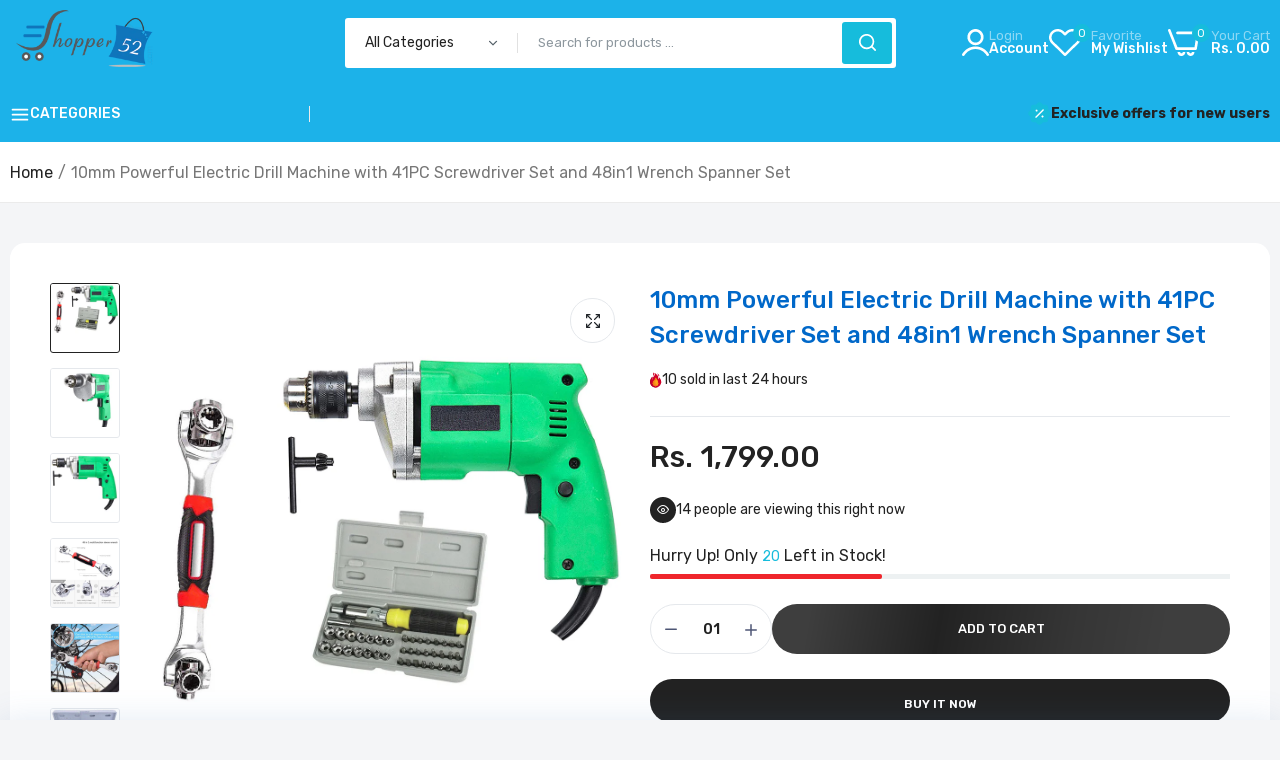

--- FILE ---
content_type: text/css
request_url: https://www.shopper52.in/cdn/shop/t/14/assets/mobile_menu.css?v=118907904292278805061764223851
body_size: 628
content:
.sc-menu-mobile{display:block}.js-menu-mobile-content{left:0;-webkit-transform:translateX(-100%);-ms-transform:translateX(-100%);-o-transform:translateX(-100%);transform:translate(-100%)}.open_menu .js-menu-mobile-content{-webkit-transform:translateX(0);-ms-transform:translateX(0);-o-transform:translateX(0);transform:translate(0)}.box-menu-moible{-webkit-transition:all .2s ease-in-out 0s;-o-transition:all .2s ease-in-out 0s;transition:all .2s ease-in-out 0s;z-index:99999;top:0;min-width:350px;width:300px;background:#fff;position:fixed;padding:30px;height:100%;overflow:auto!important;overflow-x:hidden!important;background-color:var(--color-bg-menu-mobile)}.box-menu-moible .logo-mobile{text-align:center;margin-bottom:20px}.box-menu-moible .logo-mobile a{text-align:center;color:var(--color-text-menu-mobile);text-transform:uppercase;font-size:25px;line-height:1;font-weight:600}.box-menu-moible .tab_mobile{display:flex;margin:-15px -15px 15px;background:var(--color-main)}.box-menu-moible .tab_mobile h3{width:50%;padding:0 15px;margin:0;line-height:45px;background:var(--color-main);color:#fff;font-size:14px;display:inline-flex;justify-content:center;align-content:center;font-weight:500;text-transform:uppercase;cursor:pointer}.box-menu-moible .tab_mobile h3.active{background-color:var(--color-btn-hover);color:#fff}.box-menu-moible .menu-mobile .laber_mb_menu .language_currency_mobile{display:flex;gap:10px;justify-content:space-between;border-bottom:1px solid var(--color-bd-menu-mobile);height:50px;align-items:center;position:relative}.box-menu-moible .menu-mobile .laber_mb_menu .language_currency_mobile button{margin:0;display:flex;gap:5px;font-weight:400;font-size:14px;line-height:40px;align-items:center;cursor:pointer;padding:0;border:none;background:none}.box-menu-moible .menu-mobile .laber_mb_menu .language_currency_mobile .localization-form .disclosure__list-wrapper{position:absolute;display:block;z-index:100;top:calc(100% + 1px);left:0;background-color:#fff;-webkit-transition:.5s ease 0s;-moz-transition:.5s ease 0s;-ms-transition:.5s ease 0s;-o-transition:.5s ease 0s;transition:.5s ease 0s;padding:15px 20px;text-align:left;list-style:none;min-width:100%;-webkit-transition:opacity .5s ease,visibility .5s ease,-webkit-transform .5s ease;transition:opacity .5s ease,visibility .5s ease,transform .5s ease,-webkit-transform .5s ease;opacity:1;box-shadow:0 5px 30px #0000000d;border-radius:0 0 3px 3px;-webkit-transform:translate(0,0);-ms-transform:translate(0,0);transform:translate(0)}.box-menu-moible .menu-mobile .laber_mb_menu .language_currency_mobile .localization-form .disclosure__list-wrapper[hidden]{visibility:hidden;opacity:0;-webkit-transform:translate(0,15px);-ms-transform:translate(0,15px);transform:translateY(15px)}.box-menu-moible .menu-mobile .laber_mb_menu .language_currency_mobile .localization-form .disclosure__list-wrapper ul{display:block!important;padding:0}.box-menu-moible .menu-mobile .laber_mb_menu .language_currency_mobile .localization-form .disclosure__list-wrapper ul li a{line-height:30px;display:block}.box-menu-moible .menu-mobile .laber_mb_menu .language_currency_mobile .localization-form .disclosure__list-wrapper ul li.active a{color:var(--color-link-hover)}.box-menu-moible .menu-mobile .laber_mb_menu .menu-item{position:relative;color:var(--color-text-menu-mobile);border-bottom:1px solid var(--color-bd-menu-mobile)}.box-menu-moible .menu-mobile .laber_mb_menu .item_heading h3{height:50px;line-height:50px;font-weight:700;font-size:14px}.box-menu-moible .menu-mobile .laber_mb_menu .item_heading h3.small{font-size:14px}.box-menu-moible .menu-mobile .laber_mb_menu .item_heading h3.medium{font-size:16px}.box-menu-moible .menu-mobile .laber_mb_menu .item_heading h3.large{font-size:18px}.box-menu-moible .menu-mobile .laber_mb_menu .menu-item>a{display:flex;align-items:center;height:50px;color:var(--color-text-menu-mobile);gap:5px;font-weight:500;font-size:14px;text-transform:capitalize}.box-menu-moible .menu-mobile .laber_mb_menu .menu-item>a:hover{color:var(--color-text-menu-mobile-hover)}.box-menu-moible .menu-mobile .laber_mb_menu .menu-item .title-customer a{color:var(--color-text-menu-mobile);text-decoration:underline}.box-menu-moible .menu-mobile .laber_mb_menu .menu-item a .label{margin-left:5px;font-size:10px;text-transform:none;padding:0 5px;border-radius:2px;color:#fff;transform:translateY(-5px);-webkit-transform:translate(0,-5px);-moz-transform:translate(0,-5px);-o-transform:translate(0,-5px);-ms-transform:translate(0,-5px);font-weight:400}.box-menu-moible .menu-mobile .laber_mb_menu .menu-item .menu_contact_title .icon,.box-menu-moible .menu-mobile .laber_mb_menu .menu-item a .icon{font-size:16px}.box-menu-moible .menu-mobile .laber_mb_menu .sub-menu3,.box-menu-moible .menu-mobile .laber_mb_menu .sub-menu2,.box-menu-moible .menu-mobile .laber_mb_menu .sub-menu{padding-left:15px}.box-menu-moible .menu-mobile .laber_mb_menu .menu-item .collapse,.box-menu-moible .menu-mobile .laber_mb_menu .menu-item .expand{font-size:0;position:absolute;right:0;width:45px;height:50px;line-height:50px;text-align:center;border-radius:3px;top:0;cursor:pointer;font-family:icon-dukamarket!important;opacity:.5}.box-menu-moible .menu-mobile .laber_mb_menu .menu-item:hover .collapse,.box-menu-moible .menu-mobile .laber_mb_menu .menu-item:hover .expand{opacity:1}.box-menu-moible .menu-mobile .laber_mb_menu .menu-item .collapse:before{content:"\e94f";font-size:16px}.box-menu-moible .menu-mobile .laber_mb_menu .menu-item .expand:before{content:"\e952";font-size:16px}.box-menu-moible .menu-mobile .laber_mb_menu .sub-menu{padding:0 0 10px}.box-menu-moible .menu-mobile .laber_mb_menu .sub-menu li{border:none}.box-menu-moible .menu-mobile .laber_mb_menu .sub-menu li p,.box-menu-moible .menu-mobile .laber_mb_menu .sub-menu li a{height:35px;padding-left:15px;text-transform:none;font-weight:400;font-size:14px;margin:0;line-height:35px}.box-menu-moible .menu-mobile .laber_mb_menu .sub-menu li.active p,.box-menu-moible .menu-mobile .laber_mb_menu .sub-menu li.active a,.box-menu-moible .menu-mobile .laber_mb_menu .sub-menu li a:hover{color:var(--color-text-menu-mobile-hover)}.box-menu-moible .menu-mobile .laber_mb_menu .sub-menu2 a{padding-left:45px}.box-menu-moible .menu-mobile .laber_mb_menu .sub-menu3 a{padding-left:65px}.box-menu-moible .menu-mobile .laber_mb_menu .menu-item .menu_contact_title{margin:0;height:50px;display:flex;align-items:center}.box-menu-moible .menu-mobile .laber_mb_menu .menu-item .menu_contact_text{padding-left:15px}.box-menu-moible .menu-mobile .laber_mb_menu .menu-item .menu_contact_text p{margin:0 0 10px;display:flex;flex-direction:column}.box-menu-moible .menu-mobile .laber_mb_menu .menu-item .menu_contact_text p .title{font-size:14px}.box-menu-moible .menu-mobile .laber_mb_menu .menu-item#item_search .title_search{font-weight:700;font-size:14px;line-height:18px;text-align:center;margin-bottom:15px;text-transform:uppercase;color:var(--color-text-menu-mobile)}.box-menu-moible .menu-mobile .laber_mb_menu .menu-item#item_search{margin-bottom:20px;border:none}.box-menu-moible .menu-mobile .laber_mb_menu .menu-item#item_search a{color:#999;text-transform:none;font-size:14px;font-weight:400;background:#fff;padding:0 20px;position:relative;border-radius:50px;height:45px;line-height:45px;box-shadow:0 0 20px #0000000d}.box-menu-moible .menu-mobile .laber_mb_menu .menu-item#item_search a .icon{position:absolute;top:0;right:15px;margin:0;font-size:18px;color:#222}.box-menu-moible .close-sidebar-btn{text-align:center;padding:0;opacity:1;cursor:pointer;-webkit-transition:all .2s ease-in-out 0s;-o-transition:all .2s ease-in-out 0s;transition:all .2s ease-in-out 0s;font-weight:600;font-size:13px;margin:-30px -30px 30px;height:45px;color:var(--color-text-menu-mobile);text-transform:uppercase;display:flex;justify-content:center;align-items:center;line-height:19px;position:static;width:auto;border-radius:0}.box-menu-moible .close-sidebar-btn i{font-size:19px}
/*# sourceMappingURL=/cdn/shop/t/14/assets/mobile_menu.css.map?v=118907904292278805061764223851 */


--- FILE ---
content_type: application/javascript; charset=utf-8
request_url: https://recommendations.loopclub.io/v2/storefront/template/?product_id=6629832196209&theme_id=138260938865&page=www.shopper52.in%2Fproducts%2F10mm-powerful-electric-drill-machine-with-41pc-screwdriver-set-and-48in1-wrench-spanner-set&r_type=product&r_id=6629832196209&page_type=product_page&currency=INR&shop=52dealz.myshopify.com&locale=en&screen=desktop&qs=%7B%7D&cbt=true&cbs=true&callback=jsonp_callback_45248
body_size: 5248
content:
jsonp_callback_45248({"visit_id":"1769003173-541256a4-fb82-4458-88ff-e18fe287d3a0","widgets":[{"id":128794,"page_id":32644,"widget_serve_id":"930f38cb-d6f7-4f5b-894e-d599d3d917e1","type":"similar_products","max_content":8,"min_content":1,"enabled":true,"location":"shopify-section-product-template","title":"You May Also Like","css":"[data-rk-widget-id='128794'] .rktheme-addtocart-select-arrow::after {  border-top-color: #fff;}[data-rk-widget-id='128794'] .rktheme-bundle-add-to-cart {  background-color: #000;  color: #fff;}[data-rk-widget-id='128794'] .rktheme-bundle-add-to-cart:hover {  background-color: #000;}[data-rk-widget-id='128794'] .rktheme-bundle-total-price-amounts {  color: #222;}[data-rk-widget-id='128794'] .rktheme-bundle-product-item-prices {  color: #222;}[data-rk-widget-id='128794'] .rktheme-widget-title {  font-size: 32px;}[data-rk-widget-id='128794'] .rktheme-bundle-title {  font-size: 32px;}","layout":"carousel","cart_button_text":"Add to Cart","page_type":"product_page","desktop_per_view":4,"mobile_per_view":2,"carousel_control":"bullet","position_enabled":true,"position":3,"enable_cart_button":false,"cart_button_template":null,"extra":{},"enable_popup":false,"popup_config":{},"show_discount_label":false,"allow_out_of_stock":true,"tablet_per_view":3,"discount_config":{},"cart_properties":{},"template":"<section class='rktheme-widget-container' data-layout='carousel'>    <h3 class='rktheme-widget-title'><span>You May Also Like</span></h3>    <div class='rktheme-carousel-wrap'>      <div class='rktheme-carousel-container glide'>        <div class=\"rktheme-carousel-track glide__track\" data-glide-el=\"track\">          <ul class=\"rktheme-carousel-slides glide__slides\">                                                                                                                <li class='rktheme-carousel-slide glide__slide'>                <div class='rktheme-product-card rktheme-grid-product' data-rk-product-id='6629867094129'>                  <a class='rktheme-product-image-wrap' href='/products/10mm-powerful-electric-drill-machine-with-13pcs-drill-bit-set-18pc-screwdriver-set-and-48in1-wrench-spanner-set' data-rk-track-type='clicked' data-rk-track-prevent-default='true'>                      <img class='rktheme-product-image  rktheme-product-image--primary' data-sizes=\"auto\" src=\"https://cdn.shopify.com/s/files/1/0170/6403/4358/products/DRL--445_600x.jpg?v=1631874918\" data-src=\"https://cdn.shopify.com/s/files/1/0170/6403/4358/products/DRL--445_600x.jpg?v=1631874918\" data-srcset=\"https://cdn.shopify.com/s/files/1/0170/6403/4358/products/DRL--445_180x.jpg?v=1631874918 180w 135h, https://cdn.shopify.com/s/files/1/0170/6403/4358/products/DRL--445_360x.jpg?v=1631874918 360w 270h, https://cdn.shopify.com/s/files/1/0170/6403/4358/products/DRL--445_540x.jpg?v=1631874918 540w 405h, https://cdn.shopify.com/s/files/1/0170/6403/4358/products/DRL--445_720x.jpg?v=1631874918 720w 540h, https://cdn.shopify.com/s/files/1/0170/6403/4358/products/DRL--445_900x.jpg?v=1631874918 900w 675h, https://cdn.shopify.com/s/files/1/0170/6403/4358/products/DRL--445_1080x.jpg?v=1631874918 1080w 810h, https://cdn.shopify.com/s/files/1/0170/6403/4358/products/DRL--445_1296x.jpg?v=1631874918 1296w 972h, https://cdn.shopify.com/s/files/1/0170/6403/4358/products/DRL--445_1512x.jpg?v=1631874918 1512w 1134h, https://cdn.shopify.com/s/files/1/0170/6403/4358/products/DRL--445_1728x.jpg?v=1631874918 1728w 1296h, https://cdn.shopify.com/s/files/1/0170/6403/4358/products/DRL--445_1950x.jpg?v=1631874918 1950w 1462h, https://cdn.shopify.com/s/files/1/0170/6403/4358/products/DRL--445.jpg?v=1631874918 2000w 1500h\" alt='10mm Powerful Electric Drill Machine with 13Pcs Drill Bit Set, 18PC Screwdriver Set and 48in1 Wrench Spanner Set' />                      <img class='rktheme-product-image  Image--lazyload rktheme-product-image--secondary' data-sizes=\"auto\" src=\"https://cdn.shopify.com/s/files/1/0170/6403/4358/products/DRL_37a5d604-c1b6-4e34-9504-0ebf0398ab14_600x.jpg?v=1631874919\" data-src=\"https://cdn.shopify.com/s/files/1/0170/6403/4358/products/DRL_37a5d604-c1b6-4e34-9504-0ebf0398ab14_600x.jpg?v=1631874919\" data-srcset=\"https://cdn.shopify.com/s/files/1/0170/6403/4358/products/DRL_37a5d604-c1b6-4e34-9504-0ebf0398ab14_180x.jpg?v=1631874919 180w 144h, https://cdn.shopify.com/s/files/1/0170/6403/4358/products/DRL_37a5d604-c1b6-4e34-9504-0ebf0398ab14_360x.jpg?v=1631874919 360w 289h, https://cdn.shopify.com/s/files/1/0170/6403/4358/products/DRL_37a5d604-c1b6-4e34-9504-0ebf0398ab14_540x.jpg?v=1631874919 540w 434h, https://cdn.shopify.com/s/files/1/0170/6403/4358/products/DRL_37a5d604-c1b6-4e34-9504-0ebf0398ab14_720x.jpg?v=1631874919 720w 578h, https://cdn.shopify.com/s/files/1/0170/6403/4358/products/DRL_37a5d604-c1b6-4e34-9504-0ebf0398ab14_900x.jpg?v=1631874919 900w 723h, https://cdn.shopify.com/s/files/1/0170/6403/4358/products/DRL_37a5d604-c1b6-4e34-9504-0ebf0398ab14_1080x.jpg?v=1631874919 1080w 868h, https://cdn.shopify.com/s/files/1/0170/6403/4358/products/DRL_37a5d604-c1b6-4e34-9504-0ebf0398ab14_1296x.jpg?v=1631874919 1296w 1041h, https://cdn.shopify.com/s/files/1/0170/6403/4358/products/DRL_37a5d604-c1b6-4e34-9504-0ebf0398ab14.jpg?v=1631874919 1457w 1171h\" alt='10mm Powerful Electric Drill Machine with 13Pcs Drill Bit Set, 18PC Screwdriver Set and 48in1 Wrench Spanner Set' />                    <div class='rktheme-discount-label' data-compare-price=\"None\" data-price=\"1799.0\" data-label=\"{percent} off\"></div>                    <div class='rktheme-added-to-cart-tooltip'>Added to cart!</div>                  </a>                  <div class='rktheme-product-details'>                      <div class='rktheme-product-vendor rktheme-product-vendor--above-title'>Shopper52</div>                    <a class='rktheme-product-title' href='/products/10mm-powerful-electric-drill-machine-with-13pcs-drill-bit-set-18pc-screwdriver-set-and-48in1-wrench-spanner-set' data-rk-track-type='clicked' data-rk-track-prevent-default='true'>                      10mm Powerful Electric Drill Machine with 13Pcs Drill Bit Set, 18PC Screwdriver Set and 48in1 Wrench Spanner Set                    </a>                      <div class='rktheme-product-vendor rktheme-product-vendor--below-title'>Shopper52</div>                    <div class='rktheme-product-price-wrap' data-compare-price='False'>                        <span class='rktheme-product-price rktheme-product-price--original'>                          <span class='money'>Rs. 1,799.00</span>                        </span>                    </div>                    <div class='rktheme-addtocart-container'>                        <button class='rktheme-addtocart-button' data-rk-variant-id='39523232088177'>Add to Cart</button>                    </div>                  </div>                </div>              </li>                                                                                                                <li class='rktheme-carousel-slide glide__slide'>                <div class='rktheme-product-card rktheme-grid-product' data-rk-product-id='7162993148017'>                  <a class='rktheme-product-image-wrap' href='/products/10mm-powerful-electric-drill-machine-with-9-pcs-drill-bit-set-and-home-toolkit-drl9pcb40pc' data-rk-track-type='clicked' data-rk-track-prevent-default='true'>                      <img class='rktheme-product-image  rktheme-product-image--primary' data-sizes=\"auto\" src=\"https://cdn.shopify.com/s/files/1/0170/6403/4358/files/7169kitDnjL._SX679_600x.jpg?v=1717140440\" data-src=\"https://cdn.shopify.com/s/files/1/0170/6403/4358/files/7169kitDnjL._SX679_600x.jpg?v=1717140440\" data-srcset=\"https://cdn.shopify.com/s/files/1/0170/6403/4358/files/7169kitDnjL._SX679_180x.jpg?v=1717140440 180w 156h, https://cdn.shopify.com/s/files/1/0170/6403/4358/files/7169kitDnjL._SX679_360x.jpg?v=1717140440 360w 312h, https://cdn.shopify.com/s/files/1/0170/6403/4358/files/7169kitDnjL._SX679_540x.jpg?v=1717140440 540w 468h, https://cdn.shopify.com/s/files/1/0170/6403/4358/files/7169kitDnjL._SX679.jpg?v=1717140440 679w 589h\" alt='Shopper52 10mm Powerful Electric Drill Machine with 9 Pcs Drill Bit Set and 40PCTK - DRL9PCB40PC' />                      <img class='rktheme-product-image  Image--lazyload rktheme-product-image--secondary' data-sizes=\"auto\" src=\"https://cdn.shopify.com/s/files/1/0170/6403/4358/files/61kBLmcOM-L._SX679_411640b0-19bb-437a-a43d-afdb5cf207da_600x.jpg?v=1717140440\" data-src=\"https://cdn.shopify.com/s/files/1/0170/6403/4358/files/61kBLmcOM-L._SX679_411640b0-19bb-437a-a43d-afdb5cf207da_600x.jpg?v=1717140440\" data-srcset=\"https://cdn.shopify.com/s/files/1/0170/6403/4358/files/61kBLmcOM-L._SX679_411640b0-19bb-437a-a43d-afdb5cf207da_180x.jpg?v=1717140440 180w 180h, https://cdn.shopify.com/s/files/1/0170/6403/4358/files/61kBLmcOM-L._SX679_411640b0-19bb-437a-a43d-afdb5cf207da_360x.jpg?v=1717140440 360w 360h, https://cdn.shopify.com/s/files/1/0170/6403/4358/files/61kBLmcOM-L._SX679_411640b0-19bb-437a-a43d-afdb5cf207da_540x.jpg?v=1717140440 540w 540h, https://cdn.shopify.com/s/files/1/0170/6403/4358/files/61kBLmcOM-L._SX679_411640b0-19bb-437a-a43d-afdb5cf207da.jpg?v=1717140440 679w 679h\" alt='Shopper52 10mm Powerful Electric Drill Machine with 9 Pcs Drill Bit Set and 40PCTK - DRL9PCB40PC' />                    <div class='rktheme-discount-label' data-compare-price=\"None\" data-price=\"1499.0\" data-label=\"{percent} off\"></div>                    <div class='rktheme-added-to-cart-tooltip'>Added to cart!</div>                  </a>                  <div class='rktheme-product-details'>                      <div class='rktheme-product-vendor rktheme-product-vendor--above-title'>Shopper52</div>                    <a class='rktheme-product-title' href='/products/10mm-powerful-electric-drill-machine-with-9-pcs-drill-bit-set-and-home-toolkit-drl9pcb40pc' data-rk-track-type='clicked' data-rk-track-prevent-default='true'>                      Shopper52 10mm Powerful Electric Drill Machine with 9 Pcs Drill Bit Set and 40PCTK - DRL9PCB40PC                    </a>                      <div class='rktheme-product-vendor rktheme-product-vendor--below-title'>Shopper52</div>                    <div class='rktheme-product-price-wrap' data-compare-price='False'>                        <span class='rktheme-product-price rktheme-product-price--original'>                          <span class='money'>Rs. 1,499.00</span>                        </span>                    </div>                    <div class='rktheme-addtocart-container'>                        <button class='rktheme-addtocart-button' data-rk-variant-id='41057504919665'>Add to Cart</button>                    </div>                  </div>                </div>              </li>                                                                                                                <li class='rktheme-carousel-slide glide__slide'>                <div class='rktheme-product-card rktheme-grid-product' data-rk-product-id='6629851332721'>                  <a class='rktheme-product-image-wrap' href='/products/10mm-powerful-electric-drill-machine-with-13pcs-drill-bit-set-41pc-screwdriver-set-and-48in1-wrench-spanner-set' data-rk-track-type='clicked' data-rk-track-prevent-default='true'>                      <img class='rktheme-product-image  rktheme-product-image--primary' data-sizes=\"auto\" src=\"https://cdn.shopify.com/s/files/1/0170/6403/4358/products/DRL--44_600x.jpg?v=1631869322\" data-src=\"https://cdn.shopify.com/s/files/1/0170/6403/4358/products/DRL--44_600x.jpg?v=1631869322\" data-srcset=\"https://cdn.shopify.com/s/files/1/0170/6403/4358/products/DRL--44_180x.jpg?v=1631869322 180w 145h, https://cdn.shopify.com/s/files/1/0170/6403/4358/products/DRL--44_360x.jpg?v=1631869322 360w 291h, https://cdn.shopify.com/s/files/1/0170/6403/4358/products/DRL--44_540x.jpg?v=1631869322 540w 437h, https://cdn.shopify.com/s/files/1/0170/6403/4358/products/DRL--44_720x.jpg?v=1631869322 720w 583h, https://cdn.shopify.com/s/files/1/0170/6403/4358/products/DRL--44_900x.jpg?v=1631869322 900w 729h, https://cdn.shopify.com/s/files/1/0170/6403/4358/products/DRL--44_1080x.jpg?v=1631869322 1080w 875h, https://cdn.shopify.com/s/files/1/0170/6403/4358/products/DRL--44_1296x.jpg?v=1631869322 1296w 1050h, https://cdn.shopify.com/s/files/1/0170/6403/4358/products/DRL--44_1512x.jpg?v=1631869322 1512w 1225h, https://cdn.shopify.com/s/files/1/0170/6403/4358/products/DRL--44_1728x.jpg?v=1631869322 1728w 1401h, https://cdn.shopify.com/s/files/1/0170/6403/4358/products/DRL--44.jpg?v=1631869322 1850w 1500h\" alt='10mm Powerful Electric Drill Machine with 13Pcs Drill Bit Set, 41PC Screwdriver Set and 48in1 Wrench Spanner Set' />                      <img class='rktheme-product-image  Image--lazyload rktheme-product-image--secondary' data-sizes=\"auto\" src=\"https://cdn.shopify.com/s/files/1/0170/6403/4358/products/DRL--Copy_52e15f2e-0c30-4500-83ac-a2d8f454288b_600x.jpg?v=1631869322\" data-src=\"https://cdn.shopify.com/s/files/1/0170/6403/4358/products/DRL--Copy_52e15f2e-0c30-4500-83ac-a2d8f454288b_600x.jpg?v=1631869322\" data-srcset=\"https://cdn.shopify.com/s/files/1/0170/6403/4358/products/DRL--Copy_52e15f2e-0c30-4500-83ac-a2d8f454288b_180x.jpg?v=1631869322 180w 156h, https://cdn.shopify.com/s/files/1/0170/6403/4358/products/DRL--Copy_52e15f2e-0c30-4500-83ac-a2d8f454288b_360x.jpg?v=1631869322 360w 312h, https://cdn.shopify.com/s/files/1/0170/6403/4358/products/DRL--Copy_52e15f2e-0c30-4500-83ac-a2d8f454288b_540x.jpg?v=1631869322 540w 468h, https://cdn.shopify.com/s/files/1/0170/6403/4358/products/DRL--Copy_52e15f2e-0c30-4500-83ac-a2d8f454288b_720x.jpg?v=1631869322 720w 624h, https://cdn.shopify.com/s/files/1/0170/6403/4358/products/DRL--Copy_52e15f2e-0c30-4500-83ac-a2d8f454288b_900x.jpg?v=1631869322 900w 780h, https://cdn.shopify.com/s/files/1/0170/6403/4358/products/DRL--Copy_52e15f2e-0c30-4500-83ac-a2d8f454288b.jpg?v=1631869322 1074w 931h\" alt='10mm Powerful Electric Drill Machine with 13Pcs Drill Bit Set, 41PC Screwdriver Set and 48in1 Wrench Spanner Set' />                    <div class='rktheme-discount-label' data-compare-price=\"None\" data-price=\"1799.0\" data-label=\"{percent} off\"></div>                    <div class='rktheme-added-to-cart-tooltip'>Added to cart!</div>                  </a>                  <div class='rktheme-product-details'>                      <div class='rktheme-product-vendor rktheme-product-vendor--above-title'>Shopper52</div>                    <a class='rktheme-product-title' href='/products/10mm-powerful-electric-drill-machine-with-13pcs-drill-bit-set-41pc-screwdriver-set-and-48in1-wrench-spanner-set' data-rk-track-type='clicked' data-rk-track-prevent-default='true'>                      10mm Powerful Electric Drill Machine with 13Pcs Drill Bit Set, 41PC Screwdriver Set and 48in1 Wrench Spanner Set                    </a>                      <div class='rktheme-product-vendor rktheme-product-vendor--below-title'>Shopper52</div>                    <div class='rktheme-product-price-wrap' data-compare-price='False'>                        <span class='rktheme-product-price rktheme-product-price--original'>                          <span class='money'>Rs. 1,799.00</span>                        </span>                    </div>                    <div class='rktheme-addtocart-container'>                        <button class='rktheme-addtocart-button' data-rk-variant-id='39523190440049'>Add to Cart</button>                    </div>                  </div>                </div>              </li>                                                                                                                <li class='rktheme-carousel-slide glide__slide'>                <div class='rktheme-product-card rktheme-grid-product' data-rk-product-id='6629864013937'>                  <a class='rktheme-product-image-wrap' href='/products/10mm-powerful-electric-drill-machine-with-40pc-screwdriver-set-and-48in1-wrench-spanner-set' data-rk-track-type='clicked' data-rk-track-prevent-default='true'>                      <img class='rktheme-product-image  rktheme-product-image--primary' data-sizes=\"auto\" src=\"https://cdn.shopify.com/s/files/1/0170/6403/4358/products/drl-2_600x.jpg?v=1631873895\" data-src=\"https://cdn.shopify.com/s/files/1/0170/6403/4358/products/drl-2_600x.jpg?v=1631873895\" data-srcset=\"https://cdn.shopify.com/s/files/1/0170/6403/4358/products/drl-2_180x.jpg?v=1631873895 180w 134h, https://cdn.shopify.com/s/files/1/0170/6403/4358/products/drl-2_360x.jpg?v=1631873895 360w 269h, https://cdn.shopify.com/s/files/1/0170/6403/4358/products/drl-2_540x.jpg?v=1631873895 540w 403h, https://cdn.shopify.com/s/files/1/0170/6403/4358/products/drl-2_720x.jpg?v=1631873895 720w 538h, https://cdn.shopify.com/s/files/1/0170/6403/4358/products/drl-2_900x.jpg?v=1631873895 900w 673h, https://cdn.shopify.com/s/files/1/0170/6403/4358/products/drl-2_1080x.jpg?v=1631873895 1080w 807h, https://cdn.shopify.com/s/files/1/0170/6403/4358/products/drl-2_1296x.jpg?v=1631873895 1296w 969h, https://cdn.shopify.com/s/files/1/0170/6403/4358/products/drl-2.jpg?v=1631873895 1346w 1007h\" alt='10mm Powerful Electric Drill Machine with 40PC Screwdriver Set and 48in1 Wrench Spanner Set' />                      <img class='rktheme-product-image  Image--lazyload rktheme-product-image--secondary' data-sizes=\"auto\" src=\"https://cdn.shopify.com/s/files/1/0170/6403/4358/products/DRL_5a7f7371-e380-4dd4-89c3-3a12482c8220_600x.jpg?v=1631873895\" data-src=\"https://cdn.shopify.com/s/files/1/0170/6403/4358/products/DRL_5a7f7371-e380-4dd4-89c3-3a12482c8220_600x.jpg?v=1631873895\" data-srcset=\"https://cdn.shopify.com/s/files/1/0170/6403/4358/products/DRL_5a7f7371-e380-4dd4-89c3-3a12482c8220_180x.jpg?v=1631873895 180w 144h, https://cdn.shopify.com/s/files/1/0170/6403/4358/products/DRL_5a7f7371-e380-4dd4-89c3-3a12482c8220_360x.jpg?v=1631873895 360w 289h, https://cdn.shopify.com/s/files/1/0170/6403/4358/products/DRL_5a7f7371-e380-4dd4-89c3-3a12482c8220_540x.jpg?v=1631873895 540w 434h, https://cdn.shopify.com/s/files/1/0170/6403/4358/products/DRL_5a7f7371-e380-4dd4-89c3-3a12482c8220_720x.jpg?v=1631873895 720w 578h, https://cdn.shopify.com/s/files/1/0170/6403/4358/products/DRL_5a7f7371-e380-4dd4-89c3-3a12482c8220_900x.jpg?v=1631873895 900w 723h, https://cdn.shopify.com/s/files/1/0170/6403/4358/products/DRL_5a7f7371-e380-4dd4-89c3-3a12482c8220_1080x.jpg?v=1631873895 1080w 868h, https://cdn.shopify.com/s/files/1/0170/6403/4358/products/DRL_5a7f7371-e380-4dd4-89c3-3a12482c8220_1296x.jpg?v=1631873895 1296w 1041h, https://cdn.shopify.com/s/files/1/0170/6403/4358/products/DRL_5a7f7371-e380-4dd4-89c3-3a12482c8220.jpg?v=1631873895 1457w 1171h\" alt='10mm Powerful Electric Drill Machine with 40PC Screwdriver Set and 48in1 Wrench Spanner Set' />                    <div class='rktheme-discount-label' data-compare-price=\"None\" data-price=\"1899.0\" data-label=\"{percent} off\"></div>                    <div class='rktheme-added-to-cart-tooltip'>Added to cart!</div>                  </a>                  <div class='rktheme-product-details'>                      <div class='rktheme-product-vendor rktheme-product-vendor--above-title'>Shopper52</div>                    <a class='rktheme-product-title' href='/products/10mm-powerful-electric-drill-machine-with-40pc-screwdriver-set-and-48in1-wrench-spanner-set' data-rk-track-type='clicked' data-rk-track-prevent-default='true'>                      10mm Powerful Electric Drill Machine with 40PC Screwdriver Set and 48in1 Wrench Spanner Set                    </a>                      <div class='rktheme-product-vendor rktheme-product-vendor--below-title'>Shopper52</div>                    <div class='rktheme-product-price-wrap' data-compare-price='False'>                        <span class='rktheme-product-price rktheme-product-price--original'>                          <span class='money'>Rs. 1,899.00</span>                        </span>                    </div>                    <div class='rktheme-addtocart-container'>                        <button class='rktheme-addtocart-button' data-rk-variant-id='39523225501809'>Add to Cart</button>                    </div>                  </div>                </div>              </li>                                                                                                                <li class='rktheme-carousel-slide glide__slide'>                <div class='rktheme-product-card rktheme-grid-product' data-rk-product-id='6629865029745'>                  <a class='rktheme-product-image-wrap' href='/products/10mm-powerful-electric-drill-machine-with-9pcs-drill-bit-set-41pc-screwdriver-set-and-48in1-wrench-spanner-set' data-rk-track-type='clicked' data-rk-track-prevent-default='true'>                      <img class='rktheme-product-image  rktheme-product-image--primary' data-sizes=\"auto\" src=\"https://cdn.shopify.com/s/files/1/0170/6403/4358/products/DRL--77_600x.jpg?v=1631874169\" data-src=\"https://cdn.shopify.com/s/files/1/0170/6403/4358/products/DRL--77_600x.jpg?v=1631874169\" data-srcset=\"https://cdn.shopify.com/s/files/1/0170/6403/4358/products/DRL--77_180x.jpg?v=1631874169 180w 140h, https://cdn.shopify.com/s/files/1/0170/6403/4358/products/DRL--77_360x.jpg?v=1631874169 360w 280h, https://cdn.shopify.com/s/files/1/0170/6403/4358/products/DRL--77_540x.jpg?v=1631874169 540w 420h, https://cdn.shopify.com/s/files/1/0170/6403/4358/products/DRL--77_720x.jpg?v=1631874169 720w 560h, https://cdn.shopify.com/s/files/1/0170/6403/4358/products/DRL--77_900x.jpg?v=1631874169 900w 700h, https://cdn.shopify.com/s/files/1/0170/6403/4358/products/DRL--77_1080x.jpg?v=1631874169 1080w 840h, https://cdn.shopify.com/s/files/1/0170/6403/4358/products/DRL--77_1296x.jpg?v=1631874169 1296w 1008h, https://cdn.shopify.com/s/files/1/0170/6403/4358/products/DRL--77_1512x.jpg?v=1631874169 1512w 1176h, https://cdn.shopify.com/s/files/1/0170/6403/4358/products/DRL--77_1728x.jpg?v=1631874169 1728w 1344h, https://cdn.shopify.com/s/files/1/0170/6403/4358/products/DRL--77.jpg?v=1631874169 1928w 1500h\" alt='10mm Powerful Electric Drill Machine with 9Pcs Drill Bit Set, 41PC Screwdriver Set and 48in1 Wrench Spanner Set' />                      <img class='rktheme-product-image  Image--lazyload rktheme-product-image--secondary' data-sizes=\"auto\" src=\"https://cdn.shopify.com/s/files/1/0170/6403/4358/products/DRL_7094e85a-9873-47f7-a92b-d9d973a96f8f_600x.jpg?v=1631874169\" data-src=\"https://cdn.shopify.com/s/files/1/0170/6403/4358/products/DRL_7094e85a-9873-47f7-a92b-d9d973a96f8f_600x.jpg?v=1631874169\" data-srcset=\"https://cdn.shopify.com/s/files/1/0170/6403/4358/products/DRL_7094e85a-9873-47f7-a92b-d9d973a96f8f_180x.jpg?v=1631874169 180w 144h, https://cdn.shopify.com/s/files/1/0170/6403/4358/products/DRL_7094e85a-9873-47f7-a92b-d9d973a96f8f_360x.jpg?v=1631874169 360w 289h, https://cdn.shopify.com/s/files/1/0170/6403/4358/products/DRL_7094e85a-9873-47f7-a92b-d9d973a96f8f_540x.jpg?v=1631874169 540w 434h, https://cdn.shopify.com/s/files/1/0170/6403/4358/products/DRL_7094e85a-9873-47f7-a92b-d9d973a96f8f_720x.jpg?v=1631874169 720w 578h, https://cdn.shopify.com/s/files/1/0170/6403/4358/products/DRL_7094e85a-9873-47f7-a92b-d9d973a96f8f_900x.jpg?v=1631874169 900w 723h, https://cdn.shopify.com/s/files/1/0170/6403/4358/products/DRL_7094e85a-9873-47f7-a92b-d9d973a96f8f_1080x.jpg?v=1631874169 1080w 868h, https://cdn.shopify.com/s/files/1/0170/6403/4358/products/DRL_7094e85a-9873-47f7-a92b-d9d973a96f8f_1296x.jpg?v=1631874169 1296w 1041h, https://cdn.shopify.com/s/files/1/0170/6403/4358/products/DRL_7094e85a-9873-47f7-a92b-d9d973a96f8f.jpg?v=1631874169 1457w 1171h\" alt='10mm Powerful Electric Drill Machine with 9Pcs Drill Bit Set, 41PC Screwdriver Set and 48in1 Wrench Spanner Set' />                    <div class='rktheme-discount-label' data-compare-price=\"None\" data-price=\"1799.0\" data-label=\"{percent} off\"></div>                    <div class='rktheme-added-to-cart-tooltip'>Added to cart!</div>                  </a>                  <div class='rktheme-product-details'>                      <div class='rktheme-product-vendor rktheme-product-vendor--above-title'>Shopper52</div>                    <a class='rktheme-product-title' href='/products/10mm-powerful-electric-drill-machine-with-9pcs-drill-bit-set-41pc-screwdriver-set-and-48in1-wrench-spanner-set' data-rk-track-type='clicked' data-rk-track-prevent-default='true'>                      10mm Powerful Electric Drill Machine with 9Pcs Drill Bit Set, 41PC Screwdriver Set and 48in1 Wrench Spanner Set                    </a>                      <div class='rktheme-product-vendor rktheme-product-vendor--below-title'>Shopper52</div>                    <div class='rktheme-product-price-wrap' data-compare-price='False'>                        <span class='rktheme-product-price rktheme-product-price--original'>                          <span class='money'>Rs. 1,799.00</span>                        </span>                    </div>                    <div class='rktheme-addtocart-container'>                        <button class='rktheme-addtocart-button' data-rk-variant-id='39523228254321'>Add to Cart</button>                    </div>                  </div>                </div>              </li>                                                                                                                <li class='rktheme-carousel-slide glide__slide'>                <div class='rktheme-product-card rktheme-grid-product' data-rk-product-id='6629859131505'>                  <a class='rktheme-product-image-wrap' href='/products/10mm-powerful-electric-drill-machine-with-9pcs-drill-bit-set-40pc-screwdriver-set-and-48in1-wrench-spanner-set' data-rk-track-type='clicked' data-rk-track-prevent-default='true'>                      <img class='rktheme-product-image  rktheme-product-image--primary' data-sizes=\"auto\" src=\"https://cdn.shopify.com/s/files/1/0170/6403/4358/products/DRL--66_600x.jpg?v=1631872300\" data-src=\"https://cdn.shopify.com/s/files/1/0170/6403/4358/products/DRL--66_600x.jpg?v=1631872300\" data-srcset=\"https://cdn.shopify.com/s/files/1/0170/6403/4358/products/DRL--66_180x.jpg?v=1631872300 180w 139h, https://cdn.shopify.com/s/files/1/0170/6403/4358/products/DRL--66_360x.jpg?v=1631872300 360w 279h, https://cdn.shopify.com/s/files/1/0170/6403/4358/products/DRL--66_540x.jpg?v=1631872300 540w 418h, https://cdn.shopify.com/s/files/1/0170/6403/4358/products/DRL--66_720x.jpg?v=1631872300 720w 558h, https://cdn.shopify.com/s/files/1/0170/6403/4358/products/DRL--66_900x.jpg?v=1631872300 900w 698h, https://cdn.shopify.com/s/files/1/0170/6403/4358/products/DRL--66_1080x.jpg?v=1631872300 1080w 837h, https://cdn.shopify.com/s/files/1/0170/6403/4358/products/DRL--66_1296x.jpg?v=1631872300 1296w 1005h, https://cdn.shopify.com/s/files/1/0170/6403/4358/products/DRL--66_1512x.jpg?v=1631872300 1512w 1172h, https://cdn.shopify.com/s/files/1/0170/6403/4358/products/DRL--66_1728x.jpg?v=1631872300 1728w 1340h, https://cdn.shopify.com/s/files/1/0170/6403/4358/products/DRL--66.jpg?v=1631872300 1934w 1500h\" alt='10mm Powerful Electric Drill Machine with 9Pcs Drill Bit Set, 40PC Screwdriver Set and 48in1 Wrench Spanner Set' />                      <img class='rktheme-product-image  Image--lazyload rktheme-product-image--secondary' data-sizes=\"auto\" src=\"https://cdn.shopify.com/s/files/1/0170/6403/4358/products/DRL_978bbb31-bd3f-4c1b-b269-a40f90cb0104_600x.jpg?v=1746171010\" data-src=\"https://cdn.shopify.com/s/files/1/0170/6403/4358/products/DRL_978bbb31-bd3f-4c1b-b269-a40f90cb0104_600x.jpg?v=1746171010\" data-srcset=\"https://cdn.shopify.com/s/files/1/0170/6403/4358/products/DRL_978bbb31-bd3f-4c1b-b269-a40f90cb0104_180x.jpg?v=1746171010 180w 144h, https://cdn.shopify.com/s/files/1/0170/6403/4358/products/DRL_978bbb31-bd3f-4c1b-b269-a40f90cb0104_360x.jpg?v=1746171010 360w 289h, https://cdn.shopify.com/s/files/1/0170/6403/4358/products/DRL_978bbb31-bd3f-4c1b-b269-a40f90cb0104_540x.jpg?v=1746171010 540w 434h, https://cdn.shopify.com/s/files/1/0170/6403/4358/products/DRL_978bbb31-bd3f-4c1b-b269-a40f90cb0104_720x.jpg?v=1746171010 720w 578h, https://cdn.shopify.com/s/files/1/0170/6403/4358/products/DRL_978bbb31-bd3f-4c1b-b269-a40f90cb0104_900x.jpg?v=1746171010 900w 723h, https://cdn.shopify.com/s/files/1/0170/6403/4358/products/DRL_978bbb31-bd3f-4c1b-b269-a40f90cb0104_1080x.jpg?v=1746171010 1080w 868h, https://cdn.shopify.com/s/files/1/0170/6403/4358/products/DRL_978bbb31-bd3f-4c1b-b269-a40f90cb0104_1296x.jpg?v=1746171010 1296w 1041h, https://cdn.shopify.com/s/files/1/0170/6403/4358/products/DRL_978bbb31-bd3f-4c1b-b269-a40f90cb0104.jpg?v=1746171010 1457w 1171h\" alt='10mm Powerful Electric Drill Machine with 9Pcs Drill Bit Set, 40PC Screwdriver Set and 48in1 Wrench Spanner Set' />                    <div class='rktheme-discount-label' data-compare-price=\"None\" data-price=\"1899.0\" data-label=\"{percent} off\"></div>                    <div class='rktheme-added-to-cart-tooltip'>Added to cart!</div>                  </a>                  <div class='rktheme-product-details'>                      <div class='rktheme-product-vendor rktheme-product-vendor--above-title'>Shopper52</div>                    <a class='rktheme-product-title' href='/products/10mm-powerful-electric-drill-machine-with-9pcs-drill-bit-set-40pc-screwdriver-set-and-48in1-wrench-spanner-set' data-rk-track-type='clicked' data-rk-track-prevent-default='true'>                      10mm Powerful Electric Drill Machine with 9Pcs Drill Bit Set, 40PC Screwdriver Set and 48in1 Wrench Spanner Set                    </a>                      <div class='rktheme-product-vendor rktheme-product-vendor--below-title'>Shopper52</div>                    <div class='rktheme-product-price-wrap' data-compare-price='False'>                        <span class='rktheme-product-price rktheme-product-price--original'>                          <span class='money'>Rs. 1,899.00</span>                        </span>                    </div>                    <div class='rktheme-addtocart-container'>                        <button class='rktheme-addtocart-button' data-rk-variant-id='39523211378801'>Add to Cart</button>                    </div>                  </div>                </div>              </li>                                                                                                                <li class='rktheme-carousel-slide glide__slide'>                <div class='rktheme-product-card rktheme-grid-product' data-rk-product-id='6629855363185'>                  <a class='rktheme-product-image-wrap' href='/products/10mm-powerful-electric-drill-machine-with-13pcs-drill-bit-set-40pc-screwdriver-set-and-48in1-wrench-spanner-set' data-rk-track-type='clicked' data-rk-track-prevent-default='true'>                      <img class='rktheme-product-image  rktheme-product-image--primary' data-sizes=\"auto\" src=\"https://cdn.shopify.com/s/files/1/0170/6403/4358/products/drl--33_600x.jpg?v=1631871053\" data-src=\"https://cdn.shopify.com/s/files/1/0170/6403/4358/products/drl--33_600x.jpg?v=1631871053\" data-srcset=\"https://cdn.shopify.com/s/files/1/0170/6403/4358/products/drl--33_180x.jpg?v=1631871053 180w 144h, https://cdn.shopify.com/s/files/1/0170/6403/4358/products/drl--33_360x.jpg?v=1631871053 360w 289h, https://cdn.shopify.com/s/files/1/0170/6403/4358/products/drl--33_540x.jpg?v=1631871053 540w 433h, https://cdn.shopify.com/s/files/1/0170/6403/4358/products/drl--33_720x.jpg?v=1631871053 720w 578h, https://cdn.shopify.com/s/files/1/0170/6403/4358/products/drl--33_900x.jpg?v=1631871053 900w 722h, https://cdn.shopify.com/s/files/1/0170/6403/4358/products/drl--33_1080x.jpg?v=1631871053 1080w 867h, https://cdn.shopify.com/s/files/1/0170/6403/4358/products/drl--33_1296x.jpg?v=1631871053 1296w 1040h, https://cdn.shopify.com/s/files/1/0170/6403/4358/products/drl--33_1512x.jpg?v=1631871053 1512w 1214h, https://cdn.shopify.com/s/files/1/0170/6403/4358/products/drl--33_1728x.jpg?v=1631871053 1728w 1387h, https://cdn.shopify.com/s/files/1/0170/6403/4358/products/drl--33.jpg?v=1631871053 1868w 1500h\" alt='10mm Powerful Electric Drill Machine with 13Pcs Drill Bit Set, 40PC Screwdriver Set and 48in1 Wrench Spanner Set' />                      <img class='rktheme-product-image  Image--lazyload rktheme-product-image--secondary' data-sizes=\"auto\" src=\"https://cdn.shopify.com/s/files/1/0170/6403/4358/products/DRL--Copy_3cf6b2c9-5b6a-42ce-86ec-fa17f46db846_600x.jpg?v=1631871053\" data-src=\"https://cdn.shopify.com/s/files/1/0170/6403/4358/products/DRL--Copy_3cf6b2c9-5b6a-42ce-86ec-fa17f46db846_600x.jpg?v=1631871053\" data-srcset=\"https://cdn.shopify.com/s/files/1/0170/6403/4358/products/DRL--Copy_3cf6b2c9-5b6a-42ce-86ec-fa17f46db846_180x.jpg?v=1631871053 180w 156h, https://cdn.shopify.com/s/files/1/0170/6403/4358/products/DRL--Copy_3cf6b2c9-5b6a-42ce-86ec-fa17f46db846_360x.jpg?v=1631871053 360w 312h, https://cdn.shopify.com/s/files/1/0170/6403/4358/products/DRL--Copy_3cf6b2c9-5b6a-42ce-86ec-fa17f46db846_540x.jpg?v=1631871053 540w 468h, https://cdn.shopify.com/s/files/1/0170/6403/4358/products/DRL--Copy_3cf6b2c9-5b6a-42ce-86ec-fa17f46db846_720x.jpg?v=1631871053 720w 624h, https://cdn.shopify.com/s/files/1/0170/6403/4358/products/DRL--Copy_3cf6b2c9-5b6a-42ce-86ec-fa17f46db846_900x.jpg?v=1631871053 900w 780h, https://cdn.shopify.com/s/files/1/0170/6403/4358/products/DRL--Copy_3cf6b2c9-5b6a-42ce-86ec-fa17f46db846.jpg?v=1631871053 1074w 931h\" alt='10mm Powerful Electric Drill Machine with 13Pcs Drill Bit Set, 40PC Screwdriver Set and 48in1 Wrench Spanner Set' />                    <div class='rktheme-discount-label' data-compare-price=\"None\" data-price=\"1899.0\" data-label=\"{percent} off\"></div>                    <div class='rktheme-added-to-cart-tooltip'>Added to cart!</div>                  </a>                  <div class='rktheme-product-details'>                      <div class='rktheme-product-vendor rktheme-product-vendor--above-title'>Shopper52</div>                    <a class='rktheme-product-title' href='/products/10mm-powerful-electric-drill-machine-with-13pcs-drill-bit-set-40pc-screwdriver-set-and-48in1-wrench-spanner-set' data-rk-track-type='clicked' data-rk-track-prevent-default='true'>                      10mm Powerful Electric Drill Machine with 13Pcs Drill Bit Set, 40PC Screwdriver Set and 48in1 Wrench Spanner Set                    </a>                      <div class='rktheme-product-vendor rktheme-product-vendor--below-title'>Shopper52</div>                    <div class='rktheme-product-price-wrap' data-compare-price='False'>                        <span class='rktheme-product-price rktheme-product-price--original'>                          <span class='money'>Rs. 1,899.00</span>                        </span>                    </div>                    <div class='rktheme-addtocart-container'>                        <button class='rktheme-addtocart-button' data-rk-variant-id='39523201646705'>Add to Cart</button>                    </div>                  </div>                </div>              </li>                                                                                                                <li class='rktheme-carousel-slide glide__slide'>                <div class='rktheme-product-card rktheme-grid-product' data-rk-product-id='6629866176625'>                  <a class='rktheme-product-image-wrap' href='/products/10mm-powerful-electric-drill-machine-with-13pcs-drill-bit-set-21pc-screwdriver-set-and-48in1-wrench-spanner-set' data-rk-track-type='clicked' data-rk-track-prevent-default='true'>                      <img class='rktheme-product-image  rktheme-product-image--primary' data-sizes=\"auto\" src=\"https://cdn.shopify.com/s/files/1/0170/6403/4358/products/DRL--669_600x.jpg?v=1631874541\" data-src=\"https://cdn.shopify.com/s/files/1/0170/6403/4358/products/DRL--669_600x.jpg?v=1631874541\" data-srcset=\"https://cdn.shopify.com/s/files/1/0170/6403/4358/products/DRL--669_180x.jpg?v=1631874541 180w 135h, https://cdn.shopify.com/s/files/1/0170/6403/4358/products/DRL--669_360x.jpg?v=1631874541 360w 270h, https://cdn.shopify.com/s/files/1/0170/6403/4358/products/DRL--669_540x.jpg?v=1631874541 540w 405h, https://cdn.shopify.com/s/files/1/0170/6403/4358/products/DRL--669_720x.jpg?v=1631874541 720w 540h, https://cdn.shopify.com/s/files/1/0170/6403/4358/products/DRL--669_900x.jpg?v=1631874541 900w 675h, https://cdn.shopify.com/s/files/1/0170/6403/4358/products/DRL--669_1080x.jpg?v=1631874541 1080w 810h, https://cdn.shopify.com/s/files/1/0170/6403/4358/products/DRL--669_1296x.jpg?v=1631874541 1296w 972h, https://cdn.shopify.com/s/files/1/0170/6403/4358/products/DRL--669_1512x.jpg?v=1631874541 1512w 1134h, https://cdn.shopify.com/s/files/1/0170/6403/4358/products/DRL--669_1728x.jpg?v=1631874541 1728w 1296h, https://cdn.shopify.com/s/files/1/0170/6403/4358/products/DRL--669_1950x.jpg?v=1631874541 1950w 1462h, https://cdn.shopify.com/s/files/1/0170/6403/4358/products/DRL--669.jpg?v=1631874541 2000w 1500h\" alt='10mm Powerful Electric Drill Machine with 13Pcs Drill Bit Set, 21PC Screwdriver Set and 48in1 Wrench Spanner Set' />                      <img class='rktheme-product-image  Image--lazyload rktheme-product-image--secondary' data-sizes=\"auto\" src=\"https://cdn.shopify.com/s/files/1/0170/6403/4358/products/DRL--Copy_6476a760-ecc4-4848-8f2c-2b5a5599d3fe_600x.jpg?v=1631874542\" data-src=\"https://cdn.shopify.com/s/files/1/0170/6403/4358/products/DRL--Copy_6476a760-ecc4-4848-8f2c-2b5a5599d3fe_600x.jpg?v=1631874542\" data-srcset=\"https://cdn.shopify.com/s/files/1/0170/6403/4358/products/DRL--Copy_6476a760-ecc4-4848-8f2c-2b5a5599d3fe_180x.jpg?v=1631874542 180w 156h, https://cdn.shopify.com/s/files/1/0170/6403/4358/products/DRL--Copy_6476a760-ecc4-4848-8f2c-2b5a5599d3fe_360x.jpg?v=1631874542 360w 312h, https://cdn.shopify.com/s/files/1/0170/6403/4358/products/DRL--Copy_6476a760-ecc4-4848-8f2c-2b5a5599d3fe_540x.jpg?v=1631874542 540w 468h, https://cdn.shopify.com/s/files/1/0170/6403/4358/products/DRL--Copy_6476a760-ecc4-4848-8f2c-2b5a5599d3fe_720x.jpg?v=1631874542 720w 624h, https://cdn.shopify.com/s/files/1/0170/6403/4358/products/DRL--Copy_6476a760-ecc4-4848-8f2c-2b5a5599d3fe_900x.jpg?v=1631874542 900w 780h, https://cdn.shopify.com/s/files/1/0170/6403/4358/products/DRL--Copy_6476a760-ecc4-4848-8f2c-2b5a5599d3fe.jpg?v=1631874542 1074w 931h\" alt='10mm Powerful Electric Drill Machine with 13Pcs Drill Bit Set, 21PC Screwdriver Set and 48in1 Wrench Spanner Set' />                    <div class='rktheme-discount-label' data-compare-price=\"None\" data-price=\"1799.0\" data-label=\"{percent} off\"></div>                    <div class='rktheme-added-to-cart-tooltip'>Added to cart!</div>                  </a>                  <div class='rktheme-product-details'>                      <div class='rktheme-product-vendor rktheme-product-vendor--above-title'>Shopper52</div>                    <a class='rktheme-product-title' href='/products/10mm-powerful-electric-drill-machine-with-13pcs-drill-bit-set-21pc-screwdriver-set-and-48in1-wrench-spanner-set' data-rk-track-type='clicked' data-rk-track-prevent-default='true'>                      10mm Powerful Electric Drill Machine with 13Pcs Drill Bit Set, 21PC Screwdriver Set and 48in1 Wrench Spanner Set                    </a>                      <div class='rktheme-product-vendor rktheme-product-vendor--below-title'>Shopper52</div>                    <div class='rktheme-product-price-wrap' data-compare-price='False'>                        <span class='rktheme-product-price rktheme-product-price--original'>                          <span class='money'>Rs. 1,799.00</span>                        </span>                    </div>                    <div class='rktheme-addtocart-container'>                        <button class='rktheme-addtocart-button' data-rk-variant-id='39523230187633'>Add to Cart</button>                    </div>                  </div>                </div>              </li>          </ul>        </div>        <div class=\"rktheme-carousel-arrows glide__arrows\" data-glide-el=\"controls\">          <button class=\"rktheme-carousel-arrow glide__arrow glide__arrow--left\" data-glide-dir=\"<\">            <svg xmlns=\"http://www.w3.org/2000/svg\" viewBox=\"0 0 492 492\"><path d=\"M198.608 246.104L382.664 62.04c5.068-5.056 7.856-11.816 7.856-19.024 0-7.212-2.788-13.968-7.856-19.032l-16.128-16.12C361.476 2.792 354.712 0 347.504 0s-13.964 2.792-19.028 7.864L109.328 227.008c-5.084 5.08-7.868 11.868-7.848 19.084-.02 7.248 2.76 14.028 7.848 19.112l218.944 218.932c5.064 5.072 11.82 7.864 19.032 7.864 7.208 0 13.964-2.792 19.032-7.864l16.124-16.12c10.492-10.492 10.492-27.572 0-38.06L198.608 246.104z\"/></svg>          </button>          <button class=\"rktheme-carousel-arrow glide__arrow glide__arrow--right\" data-glide-dir=\">\">            <svg xmlns=\"http://www.w3.org/2000/svg\" viewBox=\"0 0 492.004 492.004\"><path d=\"M382.678 226.804L163.73 7.86C158.666 2.792 151.906 0 144.698 0s-13.968 2.792-19.032 7.86l-16.124 16.12c-10.492 10.504-10.492 27.576 0 38.064L293.398 245.9l-184.06 184.06c-5.064 5.068-7.86 11.824-7.86 19.028 0 7.212 2.796 13.968 7.86 19.04l16.124 16.116c5.068 5.068 11.824 7.86 19.032 7.86s13.968-2.792 19.032-7.86L382.678 265c5.076-5.084 7.864-11.872 7.848-19.088.016-7.244-2.772-14.028-7.848-19.108z\"/></svg>          </button>        </div>        <div class=\"rktheme-carousel-bullets glide__bullets\" data-glide-el=\"controls[nav]\">            <button class=\"rktheme-carousel-bullet glide__bullet\" data-glide-dir=\"=0\"></button>            <button class=\"rktheme-carousel-bullet glide__bullet\" data-glide-dir=\"=1\"></button>            <button class=\"rktheme-carousel-bullet glide__bullet\" data-glide-dir=\"=2\"></button>            <button class=\"rktheme-carousel-bullet glide__bullet\" data-glide-dir=\"=3\"></button>            <button class=\"rktheme-carousel-bullet glide__bullet\" data-glide-dir=\"=4\"></button>            <button class=\"rktheme-carousel-bullet glide__bullet\" data-glide-dir=\"=5\"></button>            <button class=\"rktheme-carousel-bullet glide__bullet\" data-glide-dir=\"=6\"></button>            <button class=\"rktheme-carousel-bullet glide__bullet\" data-glide-dir=\"=7\"></button>        </div>      </div>    </div>  <div class='rktheme-settings-data' style='display: none;'><script type=\"application/json\">{\"carousel\": {\"arrow_fill\": \"#222\", \"arrow_style\": \"rectangle\", \"bullet_size\": 10, \"glide_config\": {\"peek\": 0, \"type\": \"slider\", \"bound\": true, \"rewind\": false, \"keyboard\": true, \"start_at\": 0, \"direction\": \"ltr\", \"per_touch\": 1, \"variable_width\": true}, \"arrow_icon_size\": 25, \"navigation_mode\": \"arrows\", \"arrow_background\": \"#ccc\", \"arrow_transition\": \"appear\", \"bullet_background\": \"#bbb\", \"arrow_icon_size_mobile\": 20, \"bullet_active_background\": \"#222\"}, \"product_card\": {\"gutter\": 20, \"price_color\": \"#222\", \"title_align\": \"center\", \"title_color\": \"#222\", \"vendor_color\": \"#222\", \"gutter_mobile\": 15, \"max_title_rows\": 2, \"per_row_mobile\": \"2\", \"per_row_tablet\": 3, \"per_row_desktop\": \"4\", \"price_font_size\": \"16px\", \"title_font_size\": \"16px\", \"vendor_position\": \"hidden\", \"add_to_cart_mode\": \"slide\", \"image_hover_mode\": \"secondary\", \"vendor_font_size\": \"14px\", \"add_to_cart_color\": \"#fff\", \"per_row_widescreen\": 6, \"discount_label_text\": \"{percent} off\", \"price_color_compare\": \"#aaa\", \"discount_label_color\": \"#fff\", \"price_color_original\": \"#222\", \"price_compare_at_mode\": \"before\", \"add_to_cart_background\": \"#000\", \"discount_label_visible\": true, \"discount_label_position\": \"left\", \"redirect_on_add_to_cart\": false, \"discount_label_background\": \"#222\"}, \"horizontal_grid\": {}, \"show_snowflakes\": true, \"auto_position_on\": true, \"widget_font_family\": \"\", \"amazon_bought_together\": {\"image_size\": 300, \"show_discounts\": true, \"button_text_color\": \"#fff\", \"total_price_color\": \"#222\", \"product_price_color\": \"#222\", \"button_background_color\": \"#000\", \"ignore_cheapest_variant\": true}, \"widget_title_font_size\": \"32px\", \"minimum_distance_from_window\": 30, \"auto_position_last_updated_at\": 1587801185644, \"minimum_distance_from_window_mobile\": 15}</script></div>  <div class='rktheme-translations-data' style='display: none;'><script type=\"application/json\">{\"go_to_cart_text\": \"Go to cart\", \"add_to_cart_text\": \"Add to Cart\", \"total_price_text\": \"Total Price:\", \"out_of_stock_text\": \"Out of stock\", \"this_product_text\": \"This product:\", \"added_to_cart_text\": \"Added to cart!\", \"adding_to_cart_text\": \"Adding...\", \"discount_label_text\": \"{percent} off\", \"fbt_add_to_cart_text\": \"Add selected to cart\"}</script></div></section>","js":"\"use strict\";return {  onWidgetInit: function onWidgetInit(widget, utils) {    var widgetInitSuccess = utils.initWidget({      widgetData: widget,      rkUtils: utils,    });    if (!widgetInitSuccess) {      var err = new Error(\"Rk:WidgetInitFailed\");      err.info = {        widgetId: widget.id,        widgetServeId: widget.widgetServeId,        widgetPageType: widget.pageType,      };      throw err;    }  },};"}],"product":{},"shop":{"id":7239,"domain":"www.shopper52.in","name":"52dealz.myshopify.com","currency":"INR","currency_format":"Rs. {{amount}}","css":"","show_compare_at":true,"enabled_presentment_currencies":["INR"],"extra":{},"product_reviews_app":null,"swatch_app":null,"js":"","translations":{},"analytics_enabled":[],"pixel_enabled":false},"theme":{"css":""},"user_id":"1769003173-e038aa14-c2ae-4695-a0b9-efd3377e5cca"});

--- FILE ---
content_type: text/javascript
request_url: https://www.shopper52.in/cdn/shop/t/14/assets/elements.js?v=78789302421980132751764223849
body_size: 7347
content:
if(!customElements.get("action-condition")){class ActionCondition extends HTMLElement{constructor(){super(),this.onMutation=this.onMutation.bind(this)}connectedCallback(){this.load(),this.observer=new MutationObserver(this.onMutation),this.observer.observe(this,{childList:!0,subtree:!0})}disconnectedCallback(){this.observer.disconnect()}load(){var self2=this,condition=this.querySelector('input[type="checkbox"]'),action=this.querySelector(".action");condition&&action&&(condition.checked?action.classList.remove("disabled"):action.classList.add("disabled"),condition.addEventListener("change",function(event){event.currentTarget.checked?action.classList.remove("disabled"):action.classList.add("disabled")}))}onMutation(mutations){this.load()}}customElements.define("action-condition",ActionCondition)}if(!customElements.get("ajax-recommendations")){class AjaxRecommendations extends HTMLElement{constructor(){super()}connectedCallback(){this.closeX(),this.getProduct()}closeX(){this.addEventListener("click",function(event){var target=event.target,open=target.closest(".open-recommendations");open&&(target.matches(".close-x")||target.closest(".close-x"))&&open.classList.remove("open-recommendations")})}getProduct(){var self2=this,url=self2.dataset.url,sectionId=self2.dataset.sectionId,productId=self2.dataset.productId;self2.classList.add("init"),fetch(`${url}&section_id=${sectionId}&product_id=${productId}`).then(response=>response.text()).then(responseText=>{var html=new DOMParser().parseFromString(responseText,"text/html"),source=html.querySelector(self2.tagName.toLowerCase());source&&(self2.innerHTML=source.innerHTML)})}}customElements.define("ajax-recommendations",AjaxRecommendations)}if(!customElements.get("shop-compare")){class ShopStorage extends HTMLElement{constructor(){super(),this.namespace=this.tagName.toLowerCase()}connectedCallback(){this.load()}load(){let self2=this;this.storage=window?.theme?.customer?`${this.namespace}-customer-'${window.theme.customer.id}`:`${this.namespace}-guest`,self2.addEventListener("click",function(e){e.preventDefault();var handle=self2.dataset.handle;self2.classList.add("loading"),self2.dataset.status==="added"?(self2.removeItem(handle),self2.dataset.status="none",self2.classList.remove("loading")):(self2.addItem(handle),self2.dataset.status="added",self2.classList.remove("loading")),self2.dialogModal()})}addItem(id,handle){var storage=localStorage.getItem(this.current_storage),items=storage?JSON.parse(storage):[],item={},exist=!1;$.each(items,function(){$.each(this,function(k,v){v==handle&&(exist=!0)})}),item[id]=handle,exist||items.push(item),localStorage.setItem(this.current_storage,JSON.stringify(items)),this.checkProductStatus(),this.updateHeaderCount();var $popup=$("[data-js-popup-ajax]");this.update($popup),$("[data-js-"+this.namespace+"-count]").first().parent().trigger("click")}removeItem(id,handle){var storage=localStorage.getItem(this.current_storage),items=storage?JSON.parse(storage):[];$.each(items,function(i,item){$.each(item,function(k,v){v==handle&&items.splice(i,1)})}),localStorage.setItem(this.current_storage,JSON.stringify(items)),this.checkProductStatus(),$(this.selectors.has_items)[items.length>0?"removeClass":"addClass"]("d-none"),$(this.selectors.dhas_items)[items.length>0?"addClass":"removeClass"]("d-none"),this.updateHeaderCount();var $popup=$("[data-js-popup-ajax]");this.update($popup)}update($popup,callback){var _=this,storage=localStorage.getItem(this.current_storage),items=storage?JSON.parse(storage):[],$content=$popup.find(".popup-"+this.namespace+"_content"),$empty=$popup.find(".popup-"+this.namespace+"_empty"),$items=$popup.find(".popup-"+this.namespace+"_items"),$count=$popup.find("[data-js-popup-"+this.namespace+"-count]");if($content[items.length>0?"removeClass":"addClass"]("d-none"),$empty[items.length>0?"addClass":"removeClass"]("d-none"),items.length)var data=this._getProducts(items,function(data2){_._resultToHTML($items,data2,callback)});else $items.html(""),callback&&callback()}dialogModal(){for(var namespace=this.namespace,storage=localStorage.getItem(theme.StoreLists.lists[namespace].current_storage),items=storage?JSON.parse(storage):[],query=[],i=0;i<items.length;i++)Object.entries(items[i]).forEach(entry=>{query.push("handle:"+entry[1])});query=query.join(" OR ");var params={q:query,type:"product","options[unavailable_products]":"last",view:namespace},queryString=Object.keys(params).map(key=>encodeURIComponent(key)+"="+encodeURIComponent(params[key])).join("&");fetch(`${Shopify.routes.root}search?${queryString}`).then(response=>response.text()).then(responseText=>{var html=new DOMParser().parseFromString(responseText,"text/html");document.body.insertAdjacentHTML("beforeend",`
                    <dialog-modal>
                        <dialog data-autoplay modal-mode="mega" data-destroy="true" class="${namespace}-modal">
                            ${responseText}
                        </dialog>
                    </dialog-modal>
                  `)}).catch(err=>{console.log(err)})}}customElements.define("shop-compare",ShopStorage),customElements.define("shop-wishlist",class extends ShopStorage{})}if(!customElements.get("count-down")){class CountDown extends HTMLElement{constructor(){super(),this.settings={layout:'<span class="box-count day"><span class="number">0</span><span class="text">Days</span></span><span class="box-count hrs"><span class="number">0</span><span class="text">Hrs</span></span><span class="box-count min"><span class="number">0</span><span class="text">Mins</span></span><span class="box-count secs"><span class="number">0</span> <span class="text">Secs</span></span>',leadingZero:!0,countStepper:-1,timeout:'<span class="timeout">Time out!</span>'};var $this=this;document.addEventListener("CountDownUpdated",function(event){$this.init()}),document.dispatchEvent(new CustomEvent("CountDownReady",{detail:$this}))}connectedCallback(){this.init()}uniqid(length){length=length||10;for(var result="",characters="abcdefghijklmnopqrstuvwxyz0123456789",charactersLength=characters.length,i=0;i<length;i++)result+=characters.charAt(Math.floor(Math.random()*charactersLength));return result}init(){if(!this.classList.contains("count-down-init")){var data=this.datasetToObject(this.dataset);Object.assign(this.settings,data),this.classList.add("count-down-init"),this.renderTimer()}}datasetToObject(dataset){return JSON.parse(JSON.stringify(dataset),(key,value)=>{if(value==="null")return null;if(value==="true")return!0;if(value==="false")return!1;if(!isNaN(value))return Number(value);try{return JSON.parse(value)}catch{return value}})}renderTimer(){var data=this.datasetToObject(this.dataset);if(!data.timer){var date=new Date,year="y"in data?Number(data.y.toString().replace("yyyy",date.getFullYear())):date.getFullYear(),mm="m"in data?Number(data.m.toString().replace("mm",date.getMonth()+1)):date.getMonth()+1,dd="d"in data?Number(data.d.toString().replace("dd",date.getDate()+1)):date.getDate()+1,hh="h"in data?Number(data.h.toString().replace("hh",date.getHours())):date.getHours(),ii="i"in data?Number(data.i.toString().replace("ii",date.getMinutes())):date.getMinutes(),ss="s"in data?Number(data.s.toString().replace("ss",date.getSeconds())):date.getSeconds(),newDate=new Date(year,mm-1,dd,hh,ii,ss);"plusHour"in data&&newDate.setHours(newDate.getHours()+Number(data.plusHour)),"plusMin"in data&&newDate.setMinutes(newDate.getMinutes()+Number(data.plusMin)),"plusSec"in data&&newDate.setSeconds(newDate.getSeconds()+Number(data.plusSec)),data.timer=newDate}var gsecs=data.timer;if(typeof gsecs=="string"&&(gsecs=gsecs.replace(/-/g,"/")),isNaN(gsecs)||typeof gsecs=="object"){var start=Date.parse(new Date),end=isNaN(gsecs)?Date.parse(gsecs):gsecs,end=typeof gsecs=="object"?gsecs:Date.parse(gsecs);gsecs=(end-start)/1e3}if(gsecs>0){var isLayout=this.querySelector(".min .number");isLayout||(this.innerHTML=this.settings.layout),this.CountBack(gsecs)}else this.classList.add("the-end"),this.settings.timeout&&(this.innerHTML=this.settings.timeout)}calcage(secs,num1,num2){var s=(Math.floor(secs/num1)%num2).toString();return this.settings.leadingZero&&s.length<2&&(s="0"+s),"<b>"+s+"</b>"}CountBack(secs){var $this=this,countStepper=this.settings.countStepper,setTimeOutPeriod=(Math.abs(countStepper)-1)*1e3+990,count=setInterval(function timer(){if(secs<0){clearInterval(count),$this.classList.add("the-end"),$this.settings.timeout&&($this.innerHTML=$this.settings.timeout);return}var day=$this.querySelector(".day .number"),hour=$this.querySelector(".hour .number, .hrs .number"),min=$this.querySelector(".min .number"),sec=$this.querySelector(".sec .number, .secs .number");return day&&(day.innerHTML=$this.calcage(secs,86400,1e5)),hour&&(hour.innerHTML=$this.calcage(secs,3600,24)),min&&(min.innerHTML=$this.calcage(secs,60,60)),sec&&(sec.innerHTML=$this.calcage(secs,1,60)),secs+=countStepper,timer}(),setTimeOutPeriod)}appendStyle(css){var style=document.createElement("style");style.setAttribute("type","text/css"),style.textContent=css,document.head.appendChild(style)}}customElements.define("count-down",CountDown)}if(!customElements.get("count-up")){class CountUp extends HTMLElement{constructor(){super(),this.settings={min:0,max:100,step:1,speed:1,infinite:!0}}connectedCallback(){this.init()}init(){if(!this.classList.contains("count-up-init")){var self2=this,data=this.datasetToObject(this.dataset);if(Object.assign(this.settings,data),this.classList.add("count-up-init"),"IntersectionObserver"in window){let counterObserver=new IntersectionObserver(function(entries,observer){entries.forEach(function(entry){entry.isIntersecting?(self2.renderCounter(),self2.classList.add("inView"),data.infinite||counterObserver.unobserve(entry.target)):self2.classList.remove("inView")})});counterObserver.observe(self2)}else self2.renderCounter()}}datasetToObject(dataset){return JSON.parse(JSON.stringify(dataset),(key,value)=>{if(value==="null")return null;if(value==="true")return!0;if(value==="false")return!1;if(!isNaN(value))return Number(value);try{return JSON.parse(value)}catch{return value}})}renderCounter(counter){var self2=this,min=this.settings.min,max=this.settings.max,step=this.settings.step,speed=this.settings.speed,counter=counter||min,element=this.querySelector(".counter");counter=counter+step,counter<=max?(element.innerHTML=counter.toString(),setTimeout(function(){self2.renderCounter(counter)},speed)):element.innerHTML=max.toString()}}customElements.define("count-up",CountUp)}if(customElements.get("customer-visitors")||customElements.define("customer-visitors",class extends HTMLElement{constructor(){super()}connectedCallback(){this.load()}randomInteger(min,max){return Math.round(min-.5+Math.random()*(max-min+1))}load(){var self2=this,counter=self2.querySelector("[data-js-counter]"),min=self2.dataset.min,max=self2.dataset.max,interval_min=self2.dataset.intervalMin,interval_max=self2.dataset.intervalMax,stroke=+self2.dataset.stroke,current_value,new_value;self2.classList.add("visitors--processing");function update(){setTimeout(function(){self2.classList.contains("visitors--processing")&&(current_value=+counter.textContent,new_value=self2.randomInteger(min,max),Math.abs(current_value-new_value)>stroke&&(new_value=new_value>current_value?current_value+stroke:current_value-stroke,new_value=self2.randomInteger(current_value,new_value)),counter.textContent=new_value,update())},self2.randomInteger(interval_min,interval_max)*1e3)}update()}}),customElements.get("dialog-modal")||customElements.define("dialog-modal",class extends HTMLElement{constructor(){super()}connectedCallback(){var self2=this;if(this.dialog=this.querySelector("dialog"),this.dialog){if(this.dialog.hasAttribute("data-autoplay")){var autoplay=this.dialog.dataset.autoplay||0;this.dialog.classList.add("opening"),setTimeout(function(){self2.load()},autoplay)}}else{let trigger=this.querySelectorAll("[dialog-trigger]");if(trigger.length)trigger.forEach(element=>{element.addEventListener("click",event=>{event.preventDefault(),self2.renderTemplate(),element.classList.contains("init")||(self2.renderTrigger(element),element.classList.add("init")),self2.load()})});else{let template=this.querySelector("template"),dialog=template.content.querySelector("dialog");if(dialog.hasAttribute("data-autoplay")){var autoplay=dialog.dataset.autoplay||0;dialog.classList.add("opening"),setTimeout(function(){self2.renderTemplate(),self2.load()},autoplay)}}}}renderTrigger(element){let self2=this;self2.dialog=self2.querySelector("dialog");let src=element.getAttribute("href");if(src){if(src.includes("youtube.com/"))src=`//www.youtube.com/embed/${self2.getYoutubeID(src)}?autoplay=1`,self2.dialog.insertAdjacentHTML("afterbegin",`<iframe class="dialog-iframe" src="${src}" frameborder="0" allowfullscreen></iframe>`);else if(src.includes("vimeo.com/"))src=`//player.vimeo.com/video/${self2.getVimeoID(src)}?autoplay=1`,self2.dialog.insertAdjacentHTML("afterbegin",`<iframe class="dialog-iframe" src="${src}" frameborder="0" allowfullscreen></iframe>`);else if(!self2.dialog){let template=this.querySelector(src)||document.querySelector(src);self2.dialog=template.content.querySelector("dialog"),self2.append(self2.dialog)}}}uniqid(length){length=length||10;for(var result="",characters="abcdefghijklmnopqrstuvwxyz0123456789",charactersLength=characters.length,i=0;i<length;i++)result+=characters.charAt(Math.floor(Math.random()*charactersLength));return result}createOpenEvent(dialog){var self2=this;new MutationObserver(records=>{records.forEach(async record=>{if(record.attributeName==="open"&&record.target.hasAttribute("open")){const dialog2=record.target;dialog2.removeAttribute("inert"),dialog2.dispatchEvent(new Event("open")),await self2.animationsComplete(dialog2),dialog2.classList.remove("opening"),dialog2.dispatchEvent(new Event("opened"))}})}).observe(dialog,{attributes:!0})}dialogRender(events){}getVimeoID(url){var regExp=/^.*vimeo.com\/(\d+)($|\/)/,match=url.match(regExp);return match?match[1]:!1}getYoutubeID(url){var regExp=/^.*((youtu.be\/)|(v\/)|(\/u\/\w\/)|(embed\/)|(watch\?))\??v?=?([^#&?]*).*/,match=url.match(regExp);return match&&match[7].length==11?match[7]:!1}load(){var self2=this,dialog=this.querySelector("dialog");dialog&&(dialog.classList.contains("init")||(dialog.append(this.renderButtonX()),dialog.classList.add("init")),!(dialog.hasAttribute("data-match-media")&&!window.matchMedia(dialog.dataset.matchMedia).matches)&&(self2.cookie=dialog.dataset.cookie&&typeof Cookies<"u",!(self2.cookie&&Cookies.get(dialog.dataset.cookie)=="true")&&(this.createOpenEvent(dialog),dialog.addEventListener("open",()=>{self2.onOpen()}),dialog.addEventListener("opened",()=>{self2.afterOpen()}),dialog.showModal(),dialog.addEventListener("click",function(event){var rect=dialog.getBoundingClientRect(),isInDialog=rect.top<=event.clientY&&event.clientY<=rect.top+rect.height&&rect.left<=event.clientX&&event.clientX<=rect.left+rect.width;isInDialog||dialog.close()}),dialog.querySelectorAll(".close-x").forEach(element=>{element.addEventListener("click",event=>{dialog.close()})}),dialog.addEventListener("close",event=>{dialog.querySelector(".do-not-show-again input:checked")&&(dialog.dataset.expires=365),self2.cookie&&Cookies.set(dialog.dataset.cookie,"true",{expires:Number(dialog.dataset.expires),path:"/"}),self2.dialogClose(event)}))))}async animationsComplete(dialog){await Promise.allSettled(dialog.getAnimations().map(animation=>animation.finished))}async dialogClose({target:dialog}){dialog.setAttribute("inert",""),dialog.classList.add("closing"),await this.animationsComplete(dialog),dialog.classList.remove("closing"),dialog.dispatchEvent(new Event("closed")),dialog.dataset.destroy&&this.destroy()}renderButtonX(){let button=document.createElement("span");return button.classList.add("close-x","close"),button.textContent="x",button}renderTemplate(){let template=this.querySelector("template");template&&template.parentNode.replaceChild(template.content,template)}destroy(){this.remove()}onOpen(){}afterOpen(){}}),!customElements.get("filter-search")){class FilterSearch extends HTMLElement{constructor(){super()}connectedCallback(){this.classList.contains("ajax")||this.initialized()}uniqid(length){length=length||10;for(var result="",characters="abcdefghijklmnopqrstuvwxyz0123456789",charactersLength=characters.length,i=0;i<length;i++)result+=characters.charAt(Math.floor(Math.random()*charactersLength));return result}datasetToObject(dataset){return JSON.parse(JSON.stringify(dataset),(key,value)=>{if(value==="null")return null;if(value==="true")return!0;if(value==="false")return!1;if(!isNaN(value))return Number(value);try{return JSON.parse(value)}catch{return value}})}initialized(){let groups=this.querySelectorAll(".group"),config=this.datasetToObject(this.dataset);this.querySelector(".search").addEventListener("keyup",function(event){let filterValue=event.target.value.toUpperCase();groups.forEach(group=>{let items=group.querySelectorAll(".item a"),show=config.showEmpty;items.forEach(item=>{item.textContent.toUpperCase().indexOf(filterValue)>-1?(item.parentElement.style.display="",show=!0):item.parentElement.style.display="none"}),show?group.style.display="":group.style.display="none"})})}}customElements.define("filter-search",FilterSearch)}if(!customElements.get("image-comparison")){class ImageComparison extends HTMLElement{clicked=0;img;slider;width;height;constructor(){super();var $this=this;document.addEventListener("DOMContentLoaded",function(event){$this.classList.contains("ajax")||$this.initialized()}),document.addEventListener("ImageComparisonUpdated",function(event){$this.initialized()})}uniqid(length){length=length||10;for(var result="",characters="abcdefghijklmnopqrstuvwxyz0123456789",charactersLength=characters.length,i=0;i<length;i++)result+=characters.charAt(Math.floor(Math.random()*charactersLength));return result}initialized(){var $this=this;this.img=this.querySelector(".img-comp-overlay"),this.width=this.img.offsetWidth,this.height=this.img.offsetHeight,this.img.style.width=this.width/2+"px",this.slider=document.createElement("DIV"),this.slider.setAttribute("class","img-comp-slider"),this.img.parentElement.insertBefore(this.slider,this.img),this.slider.style.top=this.height/2-this.slider.offsetHeight/2+"px",this.slider.style.left=this.width/2-this.slider.offsetWidth/2+"px",this.slider.addEventListener("mousedown",function(e){$this.slideReady(e)}),this.addEventListener("mouseup",function(e){$this.slideFinish()}),this.slider.addEventListener("touchstart",function(e){$this.slideReady(e)}),this.addEventListener("touchend",function(e){$this.slideFinish()})}slideReady(e){e.preventDefault();var $this=this;this.clicked=1,this.addEventListener("mousemove",function(e2){$this.slideMove(e2)}),this.addEventListener("touchmove",function(e2){$this.slideMove(e2)})}slideFinish(){this.clicked=0}slideMove(e){var pos;if(this.clicked==0)return!1;pos=this.getCursorPos(e),pos<0&&(pos=0),pos>this.width&&(pos=this.width),this.slide(pos)}getCursorPos(e){var a,x=0;return e=e.changedTouches?e.changedTouches[0]:e,a=this.img.getBoundingClientRect(),x=e.pageX-a.left,x=x-window.pageXOffset,x}slide(x){this.img.style.width=x+"px",this.slider.style.left=this.img.offsetWidth-this.slider.offsetWidth/2+"px"}}customElements.define("image-comparison",ImageComparison)}if(!customElements.get("magic-accordion")){class MagicAccordion extends HTMLElement{constructor(){super();var self2=this;this.defaults={accordion:!0,mouseType:!1,leveltop:!0,speed:300,closedSign:"collapse",openedSign:"expand",openedActive:!1},this.settings={},document.addEventListener("MagicAccordion",function(event){self2.initialized()})}connectedCallback(){this.classList.contains("ajax")||this.initialized()}datasetToObject(dataset){var object=Object.assign({},dataset);for(var property in object){var value=object[property];switch(value){case null:value=null;break;case!1:value=!1;break;case!0:value=!0;break;case!isNaN(value):value=Number(value);break;default:try{value=JSON.parse(value)}catch{}try{value=(0,eval)("("+value+")")}catch{value=value}}object[property]=value}return object}extend(object1,object2){let obj=Object.assign({},object1);return Object.assign(obj,object2)}addEventListener(events,selector,fn){events=events.split(",").map(e=>e.trim()),this.querySelectorAll(selector).forEach(element=>{events.forEach(event=>{element.addEventListener(event,fn.bind(element))})})}getSibling(element){let siblings=[];for(let sibling of element.parentNode.children)sibling!==element&&siblings.push(sibling);return siblings}parents(selector,element){if(element instanceof NodeList){var parents=Array.from(element).map(item=>item.closest(selector)).filter((el,index,array)=>el?array.indexOf(el)===index:!1);return parents}else{var closest=element.closest(selector);return closest?[closest]:[]}}slideUp(target,duration=500){target.style.transitionProperty="height, margin, padding",target.style.transitionDuration=duration+"ms",target.style.boxSizing="border-box",target.style.height=target.offsetHeight+"px",target.offsetHeight,target.style.overflow="hidden",target.style.height=0,target.style.paddingTop=0,target.style.paddingBottom=0,target.style.marginTop=0,target.style.marginBottom=0,window.setTimeout(()=>{target.style.display="none",target.style.removeProperty("height"),target.style.removeProperty("padding-top"),target.style.removeProperty("padding-bottom"),target.style.removeProperty("margin-top"),target.style.removeProperty("margin-bottom"),target.style.removeProperty("overflow"),target.style.removeProperty("transition-duration"),target.style.removeProperty("transition-property"),target.classList.remove("down")},duration)}slideDown(target,duration=500){target.style.removeProperty("display");let display=window.getComputedStyle(target).display;display==="none"&&(display="block"),target.style.display=display;let height=target.offsetHeight;target.style.overflow="hidden",target.style.height=0,target.style.paddingTop=0,target.style.paddingBottom=0,target.style.marginTop=0,target.style.marginBottom=0,target.offsetHeight,target.style.boxSizing="border-box",target.style.transitionProperty="height, margin, padding",target.style.transitionDuration=duration+"ms",target.style.height=height+"px",target.style.removeProperty("padding-top"),target.style.removeProperty("padding-bottom"),target.style.removeProperty("margin-top"),target.style.removeProperty("margin-bottom"),window.setTimeout(()=>{target.style.removeProperty("height"),target.style.removeProperty("overflow"),target.style.removeProperty("transition-duration"),target.style.removeProperty("transition-property"),target.classList.add("down")},duration)}slideToggle(target,duration=500){return window.getComputedStyle(target).display==="none"?slideDown(target,duration):slideUp(target,duration)}initialized(){var self2=this,options=this.datasetToObject(this.dataset)||{};this.settings=this.extend(this.defaults,options),options=this.settings,!this.classList.contains("init")&&(this.classList.add("init"),options.leveltop||self2.addEventListener("click","li.level0.hasChild a.level-top",function(e){e.preventDefault(),self2.getSibling(this).filter(element=>element.matches(".arrow")).forEach(element=>{element.click()})}),self2.querySelectorAll("li").forEach(element=>{let ul=element.querySelectorAll("ul");if(ul.length){ul.forEach(el=>{});let a=element.querySelector("a");a&&a.insertAdjacentHTML("afterend",`<span class="arrow ${options.closedSign}">${options.closedSign}</p>`)}}),options.openedActive&&self2.openedAllActive(),options.mouseType?self2.addEventListener("mouseenter","li a",function(e){self2.menuAction(this)}):self2.addEventListener("click","li .arrow",function(e){self2.menuAction(this)}))}menuAction(item){var self2=this,options=this.settings,parent=item.closest("li"),parentUl=parent.querySelectorAll("ul");if(parentUl.length){if(options.accordion){var parentFirst=parent.querySelector("ul"),parents=self2.parents("ul",parent),visible=Array.from(self2.querySelectorAll("ul")).filter(element=>element.classList.contains("down"));visible.forEach(function(element,visibleIndex){if(element!=parentFirst){var close=!0;parents.some(function(el,parentIndex){return parents[parentIndex]==visible[visibleIndex]?(close=!1,!1):!0}),close&&(self2.slideUp(element,options.speed),self2.clossedActive(element))}})}parentFirst.classList.contains("down")?(self2.slideUp(parentFirst,options.speed),self2.clossedActive(parentFirst)):(self2.slideDown(parentFirst,options.speed),self2.openedActive(parentFirst))}}clossedActive(element){var options=this.settings,arrow=element.closest("li").querySelector("a").nextElementSibling;arrow.classList.add(options.closedSign),arrow.classList.remove(options.openedSign),arrow.textContent=options.closedSign}openedActive(element){var options=this.settings,arrow=element.closest("li").querySelector("a").nextElementSibling;arrow.classList.add(options.openedSign),arrow.classList.remove(options.closedSign),arrow.textContent=options.openedSign}openedAllActive(){var options=this.settings;this.querySelectorAll("li.active").forEach(element=>{self.parents("ul",element).forEach(ul=>{self.slideDown(ul,options.speed),self.openedActive(ul)}),self.slideDown(element.querySelector("ul"),options.speed),self.openedActive(element)})}}customElements.define("magic-accordion",MagicAccordion)}if(customElements.get("products-recently")||customElements.define("products-recently",class extends HTMLElement{constructor(){super()}connectedCallback(){this.load()}datasetToObject(dataset){var object=Object.assign({},dataset);for(var property in object){var value=object[property];switch(value){case null:value=null;break;case!1:value=!1;break;case!0:value=!0;break;case!isNaN(value):value=Number(value);break;default:try{value=JSON.parse(value)}catch{}try{value=(0,eval)("("+value+")")}catch{value=value}}object[property]=value}return object}load(){let self2=this,products=this.querySelector("grid-slider"),config=this.datasetToObject(products.dataset),storage=localStorage.getItem("product-recently"),items=storage?JSON.parse(storage):[],limit=config.limit||10,currentHandle="",productsHtml="",exist=!1,num=0,product=document.querySelector("#product-single");if(product){let dataJson=product.querySelector(".data-json-product"),jsonProduct=dataJson?JSON.parse(dataJson.innerHTML):product.dataset.jsonProduct;currentHandle=jsonProduct?.handle?jsonProduct.handle:""}if(Object.entries(items).forEach(function(entry){if(num==limit)return!1;let handle=entry[1];if(handle==currentHandle){exist=!0;return}productsHtml+='<div data-lazy-product-load class="productLazyload swiper-slide lazyload" data-include="'+Shopify.routes.root+"products/"+handle+'/?view=pr_lazy_load"></div>',num++}),productsHtml){var ctrlHtml="",navigation=config.navigation,pagination=config.pagination;navigation&&(typeof navigation!="object"&&(navigation=(0,eval)("("+navigation+")")),ctrlHtml+='<div class="'+navigation.nextEl.replace(/^\./,"")+'"></div><div class="'+navigation.prevEl.replace(/^\./,"")+'"></div>'),pagination&&(typeof pagination!="object"&&(pagination=(0,eval)("("+pagination+")")),ctrlHtml+='<div class="'+pagination.el.replace(/^\./,"")+'"></div>'),products.innerHTML='<div class="swiper iSwiper"><div class="swiper-wrapper">'+productsHtml+"</div>"+ctrlHtml+"</div>",products.classList.add("grid-slider"),products.querySelectorAll(":scope .swiper-wrapper > *").forEach(elemnt=>{elemnt.classList.add("swiper-slide")}),document.dispatchEvent(new Event("GridSliderUpdated")),self2.style.display="block"}!currentHandle||exist||(items.length>limit+1&&items.pop(),items.unshift(currentHandle),localStorage.setItem("product-recently",JSON.stringify(items)))}}),!customElements.get("product-tab")){class ProductTab extends HTMLElement{constructor(){super(),this.settings={tabSelector:".item",control:"[data-control]",products:"grid-slider"}}connectedCallback(){this.load()}getSibling(element){let siblings=[];for(let sibling of element.parentNode.children)sibling!==element&&siblings.push(sibling);return siblings}load(){var self2=this,control=this.querySelector(self2.settings.control),products=this.querySelector(self2.settings.products),tabActive=control.querySelector(".item.active"),type=tabActive.dataset.collection,jsTxt=control.querySelector(".js_sr_txt");tabActive.classList.add("loaded"),products.querySelector(".swiper").dataset.collection=type,console.log(jsTxt),jsTxt&&(jsTxt.innerHTML=control.querySelector(".active").innerHTML,jsTxt.addEventListener("click",e=>{control.classList.toggle("active")})),control.querySelectorAll(".item").forEach(element=>{var type2=element.dataset.collection;element.addEventListener("click",e=>{if(!element.classList.contains("active"))if(element.classList.add("active"),self2.getSibling(element).forEach(el=>{el.classList.remove("active")}),element.classList.contains("loaded")){var productCollection=products.querySelector('.swiper[data-collection="'+type2+'"]');self2.getSibling(productCollection).forEach(el=>{el.classList.add("hidden"),el.classList.remove("active")}),productCollection.classList.remove("hidden"),productCollection.classList.add("active")}else self2.loadProducts(type2),element.classList.add("loaded")})})}loadProducts(type){var self2=this,products=this.querySelector(self2.settings.products),limit=products.dataset.limit,grid_classes=products.dataset.grid,first_col_50="false",slider="false";if(products){limit==null&&(limit=10),grid_classes==null&&(grid_classes=""),products.dataset.slider!=null&&(slider="true"),products.dataset.first50!=null&&(first_col_50="true");var url=Shopify.routes.root+"collections/"+type,params={view:"sorting",count_limit:limit,grid_classes:encodeURIComponent(grid_classes),first_col_50,slider},viewAll=this.querySelectorAll(".bn_button.viewall a")||[];self2.classList.add("loadding"),params=Object.entries(params).map(([key,val])=>`${key}=${val}`).join("&"),fetch(`${url}?${params}`).then(response=>response.text()).then(responseText=>{var ctrlHtml="",navigation=products.dataset.navigation,pagination=products.dataset.pagination;viewAll.forEach(element=>{element.href=url}),navigation?.nextEl&&(typeof navigation!="object"&&(navigation=(0,eval)("("+navigation+")")),ctrlHtml+='<div class="'+navigation.nextEl.replace(/^\./,"")+'"></div><div class="'+navigation.prevEl.replace(/^\./,"")+'"></div>'),pagination?.el&&(typeof pagination!="object"&&(pagination=(0,eval)("("+pagination+")")),ctrlHtml+='<div class="'+pagination.el.replace(/^\./,"")+'"></div>'),products.lastElementChild.insertAdjacentHTML("afterend",'<div class="swiper iSwiper" data-collection="'+type+'" ><div class="swiper-wrapper">'+responseText+"</div>"+ctrlHtml+"</div>");var productCollection=products.querySelector('.swiper[data-collection="'+type+'"]'),items=productCollection.querySelector(".swiper-wrapper"),count=0;for(const item of items.children)count++,count>limit?item.remove():(item.classList.add("swiper-slide","alo-item"),grid_classes.split(" ").forEach(classes=>{classes&&item.classList.add(classes)}));productCollection.classList.remove("hidden"),productCollection.classList.add("active"),productCollection.querySelectorAll(".lazyload").forEach(element=>{lazySizes.loader.unveil(element)}),Object.assign(self2.style,{display:"block",height:`${self2.offsetHeight}px`}),self2.getSibling(productCollection).forEach(el=>{el.classList.add("hidden"),el.classList.remove("active")}),document.dispatchEvent(new Event("GridSliderUpdated")),setTimeout(function(){self2.classList.remove("loadding"),Object.assign(self2.style,{display:"",height:""})},1e3)})}}}customElements.define("product-tab",ProductTab)}if(customElements.get("quick-view")||customElements.define("quick-view",class extends HTMLElement{constructor(){super()}connectedCallback(){this.init()}init(){var self2=this,url=this.getAttribute("href");this.addEventListener("click",e=>{e.preventDefault(),self2.classList.add("loading"),document.dispatchEvent(new Event("MainProductLoadJs")),fetch(`${url}`).then(response=>response.text()).then(responseText=>{self2.classList.remove("loading");var product=new DOMParser().parseFromString(responseText,"text/html").querySelector("#product-single");document.body.insertAdjacentHTML("beforeend",`
                        <dialog-modal>
                            <dialog data-autoplay modal-mode="mega" data-destroy="true" id="quickview" class="modal-quickview">
                                ${product.outerHTML}
                            </dialog>
                        </dialog-modal>
                    `),quickview.addEventListener("open",e2=>{document.documentElement.classList.add("open-popup"),Shopify.PaymentButton.init()},{once:!0}),quickview.addEventListener("close",e2=>{document.documentElement.classList.remove("open-popup")},{once:!0})})})}}),customElements.get("translate-xy")||customElements.define("translate-xy",class extends HTMLElement{constructor(){super(),this.onMutation=this.onMutation.bind(this)}connectedCallback(){this.load(),this.observer=new MutationObserver(this.onMutation),this.observer.observe(this,{childList:!0,subtree:!0})}disconnectedCallback(){this.observer.disconnect()}load(){let self2=this,translatexy=JSON.parse(self2.dataset.translatexy)||{},translatexySort=Object.keys(translatexy).sort().reverse().reduce((r,k)=>(r[k]=translatexy[k],r),{});Object.entries(translatexySort).forEach(entry=>{for(var originalStr=entry[0],translateStr=entry[1],regex=new RegExp(originalStr,"g"),elements=self2.getElementsByTagName("*"),i=0;i<elements.length;i++)for(var element=elements[i],j=0;j<element.childNodes.length;j++){var node=element.childNodes[j];if(node.nodeType===3){var text=node.nodeValue,replacedText=text.replace(regex,translateStr);replacedText!==text&&element.replaceChild(document.createTextNode(replacedText),node)}}})}onMutation(mutations){this.load()}}),!customElements.get("x-htmlelement")){class XHTMLElement extends HTMLElement{constructor(){super()}uniqid(length){length=length||10;for(var result="",characters="abcdefghijklmnopqrstuvwxyz0123456789",charactersLength=characters.length,i=0;i<length;i++)result+=characters.charAt(Math.floor(Math.random()*charactersLength));return result}datasetToObject(dataset){var object=Object.assign({},dataset);for(var property in object){var value=object[property];switch(value){case null:value=null;break;case!1:value=!1;break;case!0:value=!0;break;case!isNaN(value):value=Number(value);break;default:try{value=JSON.parse(value)}catch{}try{value=(0,eval)("("+value+")")}catch{value=value}}object[property]=value}return object}}customElements.define("x-htmlelement",XHTMLElement)}
//# sourceMappingURL=/cdn/shop/t/14/assets/elements.js.map?v=78789302421980132751764223849


--- FILE ---
content_type: text/javascript
request_url: https://www.shopper52.in/cdn/shop/t/14/assets/product-bought-together.js?v=136588668962820479941764223850
body_size: 529
content:
if(!customElements.get("bought-together")){class BoughtTogether extends HTMLElement{constructor(){super(),this.settings={MainRequire:!0};var $this=this;document.addEventListener("DOMContentLoaded",function(event2){$this.init()}),document.addEventListener("BoughtTogetherUpdated",function(event2){$this.init()}),document.dispatchEvent(new CustomEvent("BoughtTogetherReady",{detail:$this}))}uniqid(length){length=length||10;for(var result="",characters="abcdefghijklmnopqrstuvwxyz0123456789",charactersLength=characters.length,i=0;i<length;i++)result+=characters.charAt(Math.floor(Math.random()*charactersLength));return result}init(){var $this=this;if(!this.classList.contains("bought-together-init")){this.classList.add("bought-together-init"),this.renderElement();var checkbox=$this.querySelectorAll('input[name="bought-together-checkbox"]'),number=checkbox.length;checkbox.forEach(checbox=>{checbox.addEventListener("click",function(e){event.currentTarget.checked?(number++,this.closest(".item-product").classList.add("selected-product")):(number--,this.closest(".item-product").classList.remove("selected-product")),$this.renderDiscountAnnouncement(number),$this.renderPrice()})}),document.body.addEventListener("afterVariantUpdated",function(e){$this.renderPrice()})}}datasetToObject(dataset){return JSON.parse(JSON.stringify(dataset),(key,value)=>{if(value==="null")return null;if(value==="true")return!0;if(value==="false")return!1;if(!isNaN(value))return Number(value);try{return JSON.parse(value)}catch{return value}})}renderElement(){var $this=this,data=this.datasetToObject(this.dataset);this.querySelector(".add-bought-together").addEventListener("click",function(){this.classList.add("ajax_loading");var _$this=this,items=[];$this.querySelectorAll(".product-item").forEach(product=>{var addToCartForm=product.querySelector('form[action$="/cart/add"]'),formData=new FormData(addToCartForm);items.push(Object.fromEntries(formData))}),items.length&&(fetch(window.Shopify.routes.root+"cart/add.js",{method:"POST",headers:{"Content-Type":"application/json",Accept:"application/json"},body:JSON.stringify({items})}).then(response=>response.json()).then(product=>{_$this.classList.remove("ajax_loading"),document.body.dispatchEvent(new CustomEvent("update:miniCart",{bubbles:!0}))}).catch(error=>{}),document.body.addEventListener("contentUpdated",function(){document.querySelector('.push_side[data-id="#js_cart_popup"]').click()},{once:!0}))})}renderPrice(){var $this=this,totalPrice=0,totalComparePrice=0;$this.querySelectorAll(".product-item").forEach(product=>{var addToCartForm=product.querySelector('form[action$="/cart/add"]'),formData=new FormData(addToCartForm);if(formData.get("bought-together-checkbox")){var dataJson=product.querySelector(".data-json-product"),jsonProduct=dataJson?JSON.parse(dataJson.innerHTML):product.querySelector("[data-js-product]").dataset.jsonProduct,productId=formData.get("id");jsonProduct.variants.forEach(variant=>{productId==variant.id&&(totalPrice=totalPrice+parseFloat(variant.price),totalComparePrice=variant.compare_at_price?totalComparePrice+variant.compare_at_price:totalComparePrice+variant.price)})}}),totalComparePrice<=totalPrice?$this.querySelector(".info-bought-together").classList.add("hidden-save"):$this.querySelector(".info-bought-together").classList.remove("hidden-save"),$this.querySelector(".special-price").innerHTML=Shopify.formatMoney(totalPrice,theme.moneyFormat),$this.querySelector(".compare-price").innerHTML=Shopify.formatMoney(totalComparePrice,theme.moneyFormat),$this.querySelector(".save-price").innerHTML=Shopify.formatMoney(totalComparePrice-totalPrice,theme.moneyFormat)}renderDiscountAnnouncement(number){var announcement=this.querySelector(".alo-discount-announcement");if(announcement){var aloDiscount=announcement.querySelectorAll(".alo-discount"),msg=announcement.querySelector(".qty_item_"+number);for(let discount of aloDiscount)discount!==msg&&discount.classList.add("hidden");msg&&msg.classList.remove("hidden")}}appendStyle(css){var style=document.createElement("style");style.setAttribute("type","text/css"),style.textContent=css,document.head.appendChild(style)}}customElements.define("bought-together",BoughtTogether)}
//# sourceMappingURL=/cdn/shop/t/14/assets/product-bought-together.js.map?v=136588668962820479941764223850
